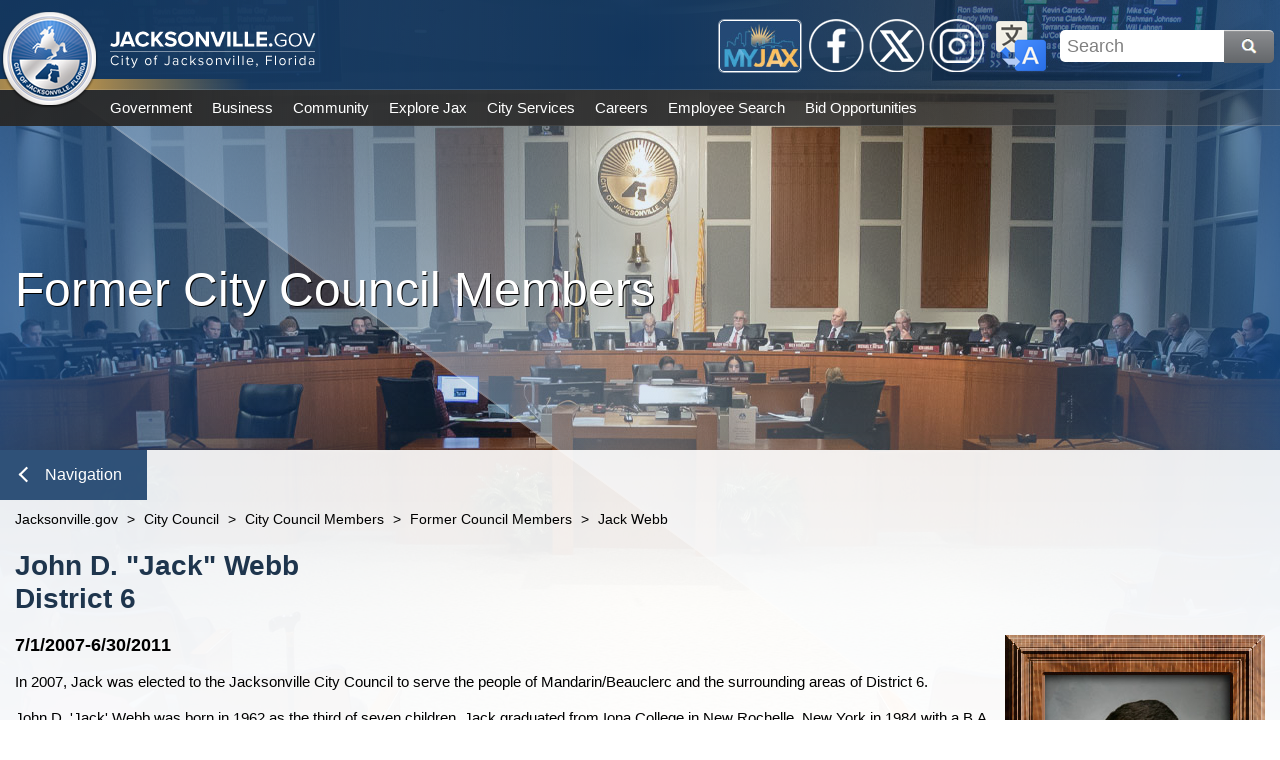

--- FILE ---
content_type: text/html; charset=utf-8
request_url: https://www.jacksonville.gov/city-council/city-council-members/former-council-members/d06jackwebb
body_size: 33696
content:

<!DOCTYPE html>
<html lang="en">
<head id="ctl00_Head1" aria-hidden="true"><meta http-equiv="X-UA-Compatible" content="IE=edge" /><title>
	Jacksonville.gov - D06JackWebb
</title>
    <!-- F5 Monitor -- F5 Monitor Do Not Delete -->
	<meta http-equiv="content-type" content="text/html; charset=UTF-8" /> 
<meta http-equiv="pragma" content="no-cache" /> 
<meta http-equiv="content-style-type" content="text/css" /> 
<meta http-equiv="content-script-type" content="text/javascript" /> 
<link href="/CMSPages/GetResource.ashx?stylesheetname=coj-citycouncil" type="text/css" rel="stylesheet"/>
<!--Google Search Meta Tag-->
<meta name="google-site-verification" content="767e0vMTiVfmneN_X2auIL_YjCfLYIh6pT8nsBcz6hA" />
<meta property="og:image" content="https://jacksonville.gov/getmedia/2e7d31f3-cf56-4006-984f-1ea16869be7b/Jacksonville_dot_gov.jpg">
<meta property="og:description" content="The official website of the City of Jacksonville, Florida">
<!--This Google Analytics script is in the head tag inside Kentico-->
<!--To access this it is in the Master Page tab, inside the editable region at the top in the "head" tag-->
<!-- Global site tag (gtag.js) - Google Analytics -->
<script async src="https://www.googletagmanager.com/gtag/js?id=UA-56651975-3"></script>
<script>
  window.dataLayer = window.dataLayer || [];
  function gtag(){dataLayer.push(arguments);}
  gtag('js', new Date());
  gtag('config', 'UA-56651975-3');
</script>
<!--Track on https://analytics.google.com/analytics/web/-->
<!--End Google Analytics Script--> 
<link href="/favicon.svg" type="image/svg+xml" rel="shortcut icon"/>
<link href="/favicon.svg" type="image/svg+xml" rel="icon"/>
<meta name="google-site-verification" content="MAx24eLD8WdYj1htpmDj0GOq2UTfoEoc23eaKwiEWXs" /><meta http-equiv="Content-Type" content="text/html; charset=UTF-8" /><meta name="viewport" content="width=device-width, initial-scale=1" />
    <!------------------------------------------>
    <!--Jacksonville.gov 1.0 Styles Begin Here-->
    <!------------------------------------------>
    <!--Jax01 Global Stylesheets-->
    <!--Global Layout Styles-->
    <link rel="stylesheet" type="text/css" href="/CMSPages/GetResource.ashx?stylesheetfile=/app_themes/jax01/css/global/jax01_globalLayout.css?v4.12.5" />
    <!--Global ADA Navigation Styles-->
    <link rel="stylesheet" type="text/css" href="/CMSPages/GetResource.ashx?stylesheetfile=/app_themes/jax01/css/global/jax01_globalADA.css?v4.12.5" />
    <!--Global Navigation Header Styles-->
    <link rel="stylesheet" type="text/css" href="/CMSPages/GetResource.ashx?stylesheetfile=/app_themes/jax01/css/global/jax01_globalNavHeader.css?v4.12.5" />
    <!--Global Navigation Header Link Styles-->
    <link rel="stylesheet" type="text/css" href="/CMSPages/GetResource.ashx?stylesheetfile=/app_themes/jax01/css/global/jax01_globalNavLinks.css?v4.12.6" />
    <!--Global Logo Styles-->
    <link rel="stylesheet" type="text/css" href="/CMSPages/GetResource.ashx?stylesheetfile=/app_themes/jax01/css/global/jax01_globalLogo.css?v4.12.5" />
    <!--Global Social Media-->
    <link rel="stylesheet" type="text/css" href="/CMSPages/GetResource.ashx?stylesheetfile=/app_themes/jax01/css/global/jax01_globalSocialMedia.css?v4.12.5" />
    <!--Subnav Styles-->
    <link rel="stylesheet" type="text/css" href="/CMSPages/GetResource.ashx?stylesheetfile=/app_themes/jax01/css/subnav/jax01_subnav.css?4.12.5" />
    <!--Social Media Subnav Link Styles-->
    <link rel="stylesheet" type="text/css" href="/CMSPages/GetResource.ashx?stylesheetfile=/App_Themes/jax01/css/socialMedia/jax01_socialMedia.css?4.12.5" />
    <!--Global Content Styles-->
    <link rel="stylesheet" type="text/css" href="/CMSPages/GetResource.ashx?stylesheetfile=/app_themes/jax01/css/global/jax01_globalContent.css?v4.12.6" />
    <!--Global Translate Menu Styles-->
    <link rel="stylesheet" type="text/css" href="/CMSPages/GetResource.ashx?stylesheetfile=/app_themes/jax01/css/global/jax01_globalTranslate.css?v4.12.5" />
    <!--Global Search Styles-->
    <link rel="stylesheet" type="text/css" href="/CMSPages/GetResource.ashx?stylesheetfile=/app_themes/jax01/css/global/jax01_globalSearch.css?v4.12.5.1" />
    <!--Global Footer Styles-->
    <link rel="stylesheet" type="text/css" href="/CMSPages/GetResource.ashx?stylesheetfile=/app_themes/jax01/css/global/jax01_globalFooter.css?v4.12.7" />
    <!--Local Page Template Styles-->
	 
    <!--Page Title-->
    <title>Jacksonville.gov</title>
    <!--Entity Header Standard Dimensions-->
    <link rel="stylesheet" type="text/css" href="/app_themes/jax01/css/header/jax01_header.css?4.12.1">
    <!--Entity Header Background Photo Styles-->
    <link rel="stylesheet" type="text/css" href="/App_Themes/jax01/css/background/jax01_background.css?4.12.1">
    <!--Automatically Assigned Background Photo List (IE: Not a repeater-based background image or video)-->
    <link rel="stylesheet" type="text/css" href="/App_Themes/jax01/css/background/jax01_backgroundPhotos.css?4.12.1">

    <!---------------------------------------->
    <!--Jacksonville.gov 1.0 Styles End Here-->
    <!---------------------------------------->
<meta property="og:title" content="D06JackWebb" /><meta property="og:description" content="Get the latest information from the City of Jacksonville, Florida Web site" /><meta property="og:image" content="http://www.coj.net/App_Themes/coj2/images/new_welcome/Welcome_Seal.png" />
                              <script>!function(e){var n="https://s.go-mpulse.net/boomerang/";if("False"=="True")e.BOOMR_config=e.BOOMR_config||{},e.BOOMR_config.PageParams=e.BOOMR_config.PageParams||{},e.BOOMR_config.PageParams.pci=!0,n="https://s2.go-mpulse.net/boomerang/";if(window.BOOMR_API_key="4SQLV-JEFMU-XPUKT-QMJDG-Y8L2Y",function(){function e(){if(!o){var e=document.createElement("script");e.id="boomr-scr-as",e.src=window.BOOMR.url,e.async=!0,i.parentNode.appendChild(e),o=!0}}function t(e){o=!0;var n,t,a,r,d=document,O=window;if(window.BOOMR.snippetMethod=e?"if":"i",t=function(e,n){var t=d.createElement("script");t.id=n||"boomr-if-as",t.src=window.BOOMR.url,BOOMR_lstart=(new Date).getTime(),e=e||d.body,e.appendChild(t)},!window.addEventListener&&window.attachEvent&&navigator.userAgent.match(/MSIE [67]\./))return window.BOOMR.snippetMethod="s",void t(i.parentNode,"boomr-async");a=document.createElement("IFRAME"),a.src="about:blank",a.title="",a.role="presentation",a.loading="eager",r=(a.frameElement||a).style,r.width=0,r.height=0,r.border=0,r.display="none",i.parentNode.appendChild(a);try{O=a.contentWindow,d=O.document.open()}catch(_){n=document.domain,a.src="javascript:var d=document.open();d.domain='"+n+"';void(0);",O=a.contentWindow,d=O.document.open()}if(n)d._boomrl=function(){this.domain=n,t()},d.write("<bo"+"dy onload='document._boomrl();'>");else if(O._boomrl=function(){t()},O.addEventListener)O.addEventListener("load",O._boomrl,!1);else if(O.attachEvent)O.attachEvent("onload",O._boomrl);d.close()}function a(e){window.BOOMR_onload=e&&e.timeStamp||(new Date).getTime()}if(!window.BOOMR||!window.BOOMR.version&&!window.BOOMR.snippetExecuted){window.BOOMR=window.BOOMR||{},window.BOOMR.snippetStart=(new Date).getTime(),window.BOOMR.snippetExecuted=!0,window.BOOMR.snippetVersion=12,window.BOOMR.url=n+"4SQLV-JEFMU-XPUKT-QMJDG-Y8L2Y";var i=document.currentScript||document.getElementsByTagName("script")[0],o=!1,r=document.createElement("link");if(r.relList&&"function"==typeof r.relList.supports&&r.relList.supports("preload")&&"as"in r)window.BOOMR.snippetMethod="p",r.href=window.BOOMR.url,r.rel="preload",r.as="script",r.addEventListener("load",e),r.addEventListener("error",function(){t(!0)}),setTimeout(function(){if(!o)t(!0)},3e3),BOOMR_lstart=(new Date).getTime(),i.parentNode.appendChild(r);else t(!1);if(window.addEventListener)window.addEventListener("load",a,!1);else if(window.attachEvent)window.attachEvent("onload",a)}}(),"".length>0)if(e&&"performance"in e&&e.performance&&"function"==typeof e.performance.setResourceTimingBufferSize)e.performance.setResourceTimingBufferSize();!function(){if(BOOMR=e.BOOMR||{},BOOMR.plugins=BOOMR.plugins||{},!BOOMR.plugins.AK){var n=""=="true"?1:0,t="",a="aoezviaxzvm3s2lqgqyq-f-e17514889-clientnsv4-s.akamaihd.net",i="false"=="true"?2:1,o={"ak.v":"39","ak.cp":"1505720","ak.ai":parseInt("1024279",10),"ak.ol":"0","ak.cr":10,"ak.ipv":4,"ak.proto":"h2","ak.rid":"10c5ede6","ak.r":38938,"ak.a2":n,"ak.m":"dscb","ak.n":"essl","ak.bpcip":"3.137.154.0","ak.cport":40234,"ak.gh":"23.55.170.160","ak.quicv":"","ak.tlsv":"tls1.3","ak.0rtt":"","ak.0rtt.ed":"","ak.csrc":"-","ak.acc":"","ak.t":"1768961073","ak.ak":"hOBiQwZUYzCg5VSAfCLimQ==V0jUnENhPKvc0ZigObVhTR8VNksxHIRjfG5XFLnmPGI1pFgfIDlVx+4hwxivJ4NhAgzBpOiBSo55fSOh+ygQdjgcAN2HmeimxtWv5d4UGha1dP0kmwn99+ERMZqWWsLoOCfWz4j0NoxxQQzSe10AwE0ZmhcE6N3uaBeMvxCvDowl62usKEjoJXj9O/kpPaKQVoz/Rqoxy3poK2ItQAP6IP4UCGBnSCAbNrj2EIslN2mUNHyP5zmsn7mHaDBC4UxeFWsq1dc5sZlo14yys2QJWGHk4Lg0n/2DJ7u0ILrqiLlBG9oLcxHUAUVuTmXc9nYcai4tMKtXNWtdWLFPawy2nAQoxuKZQ4ZTiI2xhw3yFx2P3mGZDFmm8cCvTg9hzkWi4GGdmHGE0BeqPpSdCKdhTMri6WpHz1BSFqwubGIK4SU=","ak.pv":"18","ak.dpoabenc":"","ak.tf":i};if(""!==t)o["ak.ruds"]=t;var r={i:!1,av:function(n){var t="http.initiator";if(n&&(!n[t]||"spa_hard"===n[t]))o["ak.feo"]=void 0!==e.aFeoApplied?1:0,BOOMR.addVar(o)},rv:function(){var e=["ak.bpcip","ak.cport","ak.cr","ak.csrc","ak.gh","ak.ipv","ak.m","ak.n","ak.ol","ak.proto","ak.quicv","ak.tlsv","ak.0rtt","ak.0rtt.ed","ak.r","ak.acc","ak.t","ak.tf"];BOOMR.removeVar(e)}};BOOMR.plugins.AK={akVars:o,akDNSPreFetchDomain:a,init:function(){if(!r.i){var e=BOOMR.subscribe;e("before_beacon",r.av,null,null),e("onbeacon",r.rv,null,null),r.i=!0}return this},is_complete:function(){return!0}}}}()}(window);</script></head>
<form method="post" action="/city-council/city-council-members/former-council-members/d06jackwebb" id="aspnetForm">
<input type="hidden" name="__CMSCsrfToken" id="__CMSCsrfToken" value="IXfCKxeDrPiVyMjxlhzEGn3cm0tN8pSBrCRwACEiy65pNUV3jF1pTYtwjusUDB9UTEHjqADAeMB2CaYbIlQK2mCnxfS28yfrCGBT7GJURlk=" />
<input type="hidden" name="__VIEWSTATE" id="__VIEWSTATE" value="JqkbQhiBZndENNpG3S1cacKPBWBUpChI0F+exSoU/HgMAKsEkPRHFFsY2yJrgUdrAilkcpwtamchyOEWaXCgxAFqDqMIRLWpa0KuR5zxh9wSoRdgYTmeYS0L2Ddql1tQLFqR4c5feVZUR7vvvjo4BR7JHamQZYV1DMgtP6xdVW945W4hrS/P/I8avUQqP/AjivP5jVAWo+pk/Nd/4FiK9mUzAdIvVA4VDAGqDKMcrypwP1/7mcpwNh3xjNg+AdrJl01Ny8+C/+/IpV7pYrNfk40y+dHM2oecES0SCXCggae1QmN6YFVxTQnyHZMYSfe8nPcfHbunhaiC5qMS8Ffc+dMhgRGQzg0X3rxvhR9JOnEQGcBlDKVP0B4hqIxhHi/2fky2vgNZ2mhKyqiwhurTm/SkIiVWeudFqUyE6GgMkHR3yurSQDr4ptnGPd7XsG7MbIA470Z3d05HXokgCK1mU9r/8GkF7yH8eepC5RFDgObiQ9V7x3Sd+/eURZnAuANFSlntoPBFWBCDEm/Bd8fs9xqhVzM9lkX1fMUUbLpTMuCNa2Y3Y8LOLQ9LftdkxaucLHwYBbDu7R0XKAlHEYdQNG01ndvGjT+e3dbMI3fDZIOtUqErqUVJnEkWjQDmvP51qJYWJXVjmMFwazjQB99VDCaRh0CAQ39QOS2i6RNJajl3fL/x6Je4JU2imjzqn38wvwR5qCc/m65bMQFKL1w+0VIaBC+qPRKHTTe5RPknUoeb3YtqUHxJJXVZbiYSN6YiQEsl2PQpHOCJQMIV5BWzhsxHwFL1guqPzDkNbZj217le0MO+mbALz00jGv9+gha2FmT9vG/fkRL0bEfRcix9C5rO5aBSkAaaP7CS6Lo7FbWTzDG7Z4SQcmuOOxZA2u3TExiAZsUZSge30NtBpPlXJ61k0CMkq0SJtRFl7m9bJaz+j1XKmmLle7XCpjYHyKIyzFwvzPx0Op0uQKjxTRzVlu4wXS6C7A5B2zl8lkbHgY/mw3FmhpOLhgMOivVYdiPDSeJ8+rsx8i3v/utPRNW2qx+dAqcu7fPIiOYZkiqK/lj+W7yMURO1x1D9ag//peH4gXHtF5Z9YTURigdghGK9JtzBceuA+3aHKOb4TaGdGyzHvaxGXPrGoGs2RMgxcgf2s75NN7i5YUWyrQ63nW87h5N3Q1Q2HwQzeUf47v0/LHLwbcSVcv7y5TiC2kOmhfxtMDCD4wYHKjHB8ilPI4p/ngOdfEj7umJ2O3A7smpKD3xNndi9+5B60ld20XbCRxeV6DMBYpV0ZkDMXQBTRfYM3k/VGFPsVfQL0/j8kq9J0pnFDpscrXS/kZmXZ9RtWQmumV82000S3pBaev9XS6HvxECOjGYlsQV+dH+QSm5JlSqwHloeVW7UwJ5JgVu74wvBzxTnffQ7SwrKkr0gMnsJ5cg7O3TFxqnA7+AUd4ZOf5pRhndl1ubUoHEFo+y5cCj5V8jHgfiaaGj0+L5GMjZVtUrgpVWNoE5ZiE9swfExtTyEv5Vmapk2/howqjMCyYf1EGcAqHdaWZEZvvB5d19gb+himt6MbL+IZ4iD9DQxa2/0678Q29RTjvKYkJ7UtnmcI80W8ELGXrqdEtkA9OfvkxYP2VdMmXdsRcsPcTCSeBqQySTnCSW/sMgZN8Hk/S+8FlJwBoMGW2ScqpXnPoNVn831NWxahH22rs7DhLYagMfbU6BxIuzpnel6GbDdFvxWfa/13vMvvMwcPSeCwNLlDhym7fg9rtW69v1QHkIwRSJrh3bELLdLodho1EiWfJp/hymGu69iLQxSDaqXN9eo/fdbqvBcO73gvcnXwINqZdvRaaRQ2gIjj8o3rIeS/ARpIJCU6opJrhzuowbOhJl+gskYvJc0GiA2DFr1f3OQBNAgKYVDvFeBROSk525XcHgRRW1aiJB9/M2KwlbO+gDhNO15/KhONg+Wp3f3Kw4EtKKwmJwIlxlpHCAdgdQU28lT0uZRDxCDoo3nuurWzwiJhj7dSSI0ccXGKYLF532KTf5sAnhb/msrL4wbNjq78InH/aeSzG5dQz1pmTLg02SYWQC35t5yP9nVUD493Z9EBC7BU5/18dxhgi2xjdbfNFXCQ4+95FmOtB3363lFnVK75/fW8djnFfHARfNRwqewcCpFyi9gbo9rCGzu2QT+5aE21daI9HT4T3JnKBTBU/737ohRLq3jPlbPmNkUWn/l//h71gA0R76QcG3Vmu/8+LpCxzMfFPZ0IyttHk1G8nN7h2zbVLF1nKBojqze5/Fk3+5zh0GJcMq3gf3UVrmQwXslqNt2rT0p9Oqhmb21duzUNP/QtGbxGJyQzjraWKsFVlsR1uwMrMsuXTciSMHP0tiLgxS3PbQB6dRD+gb3PvnQWZ+Univ0rK4H7x/Z4N93O9sQEN+YQh7bGrsaORkflLkmGQRGsuuTwUq0rWgyxmUfFEAi2KSNhgU/qOFENrHSJ4blZ6PCmCFlBOMOo/PSJb+uA3kUx2aHrwntz8p17sgFNOXshwKFGvvkZeyCVomDa3Z/2wuupZVujLc9PboJCRjo3VMIFP5MEXwI7zOYBf/cS9n9lFWHyFEjcTddZWgKL8XXFTknZUfq/mAXh+xoJgjx9iH4b04ydbZbiz/4q0Sw1/Q7Fp7XvgFpJ0BMUWD8x01vobkyEEQauLw22iHaRhC4UVzFj8rSdK08vEAEk7Ga27+OOxHfbWVOw5dA6Qc1tae+xF40v7zSdhu1j02gqTLpDY9/[base64]/2KI3uA0fW4uU4H8FmXmORW8XbwirhCASb4qN78OznBjPIjcwUJl6T7U4eBnJrg8MJJ/FFh8alvGPdiVFAQf1nE+DzhyBN7NRBMXWf3nOqAAvFxOGtvDFTn2ekULLBFSGZCgrIDZrtuIirKLciBYzlBLBMPKDHKLFdx81x6O/6U5DGVIsuJ9xtXzRjBUUyX4wnP3C98H9TNfBbo69/fqxJUbA8hTqFuSbLQaO5fb1kzUAEa8HQWyC9nxZX4xwvDz7W2HabQVk1KWhdLbyEZjMMd6hTGXK11ABWW7qTJTmNgWAEKLmagfNxXAxLxu74fF1jAPY/GowmO55q1mnMgBvEPCjJo3ZHjjsGqOqEFSnLIU4YFqS65xWXDxj75d8mR0dkGD2tQd1ecPpldEcWMdP7naOlIeAuPx1rIzxSMfa1BtaDNxFPPy0NhZrGSDlavym05kRglhA5JeY0b/6nTxZGnqhlsfiguPkJGUUXqtUUUYn9wCJWLMDCmHRZNKKU+U70UifEFBI5qLiGI3iELElQ/GJf68s+wbsqbNNLAKYBTdA45A0Zj4u1sWcQY6EfzN1oZwKbuer2x808nDQKYHnNLgD8lj32q3p3YWQQLTAHUsoxZ3jrseD7chDaEtL2n+8N8Q84hkMDLAxB1wTXLN7dKTGZ4YNQ5We4ZAKb4vQQrrfpFaHDpJxbpZ1H595u0VsHDMO74+WJ9Zud5CteASce/zZ0LdTjsvoy98NUqqu7F4ShM+vyN0zZg3Zh+CkJLcR9gLOQU3l3FSIPHwffZmwPPudTwXu1Zm5rQqMN28u3WTm/C7tZo+9rNNvtTopAqbpLW9rB5yaHCNF4W7JcRMaxWwKN2Q0tbKXrc+tqYIMNIh6TI3jZ+mcTwPzngOCKkB72DA6V7NPp22RguitFomdN42pZOTzZNXn60Lfxi/elxeVP7i4RiZLc8JMCTiC9Lcaujnzu9a78zlRxc/HyzaIVYK3d5BA3I2vG/IBC3deNldQdNc4COkbyHk+DZzxSTWRQ7piWGZaLRgEoXwmdQu1Lhp/Kdl3es1oovrL2TjEMTl09kx7FivQlk3qozffsyjiT5nKodUwwJJMQIFSV8kFh8ZVXzxmwiNMJL1/3gJcqjzpqvvXzdUl/WOlDwyPQUJ9kEirnmWgaVvhUuU6hzF1lBNfK6Mfw+fL7yoHcpYWb4so5BLpgrBcPwszMzB3f/lhl8N7ot621p5V/k7D9oMQu+QTdOpapsTWJ6Fzj68ZHcdbUPjuyitVmTPWD5ZQ8i9VxS7dX8ioRNTY8xf88ysldOTD63kDdibtUzZi8y3vOcACsKYRpEOcQDY4wCH9QmfuJe6gOZoAf7PyFEaGAW6GitsLaD1b7JZPMEHyTNrjX4BQkPNpF+fEfm8WeywB/yOiclmtGhyHZ/BgAdVgs3yi5c2gUsm5Trl9dmFOy7PBHXon96gsIbZdITYaLPrIV9IAGYv6//eK8Opt2MuUCGVDjqaLa6J5FWYd/iqJHMsS6Khq10PhQdTNY8ibyL7RkJAnFNJLesHJoDz1tCWDoD2mNrFD4lXBve//8n/zhCFNRBlfX3QeodYRDLSQjhHWVX32MH3f3KKXH8DSzFLdAxVcAhGY+eEqB//zP+s0W8posambOGRAbdLPIdKSfzJODQy7WCjCkJ6uvTS+axtep9JyTrW+8qiu207DSAPNR++A89/GsuWBfJ+RDT7mPDDPpKQYkLLG4SyBnXAELQAL6TVYoImDuhvmBmq1rkOxHakPU0UWoESB6S3Wm9GM3At4LADIanWkqBj0up7o1uWta1BPvEUw/Wl9sfunuXs5AaK7oM6vkkb2xolSh/0Xmgp0kgOVCDy9u3P2rWJsgEWMcJcQVKBgcFoFPFCDcgwZOHU5n/knfgRDc1cD8Jvi+fwnLJ2YGxYRsF/[base64]/lXMMejxm7IkEWoZUtVEanC3xgpeHqXrBSBfOT7+2rw/BvuWEHPugsoqR1ssfu6VxT/9AbDh+vlQb78Wb6dhf+QUJxQCglCZLHuPYd5jZqpFiz2c/tblIH21k0ur5Rb+gI2jygFa/6OB4ZpBUCWGmD/EFHfZcxxvVPv0t6V5g7FK92cJrvVkdFzNkbMBZzCPzqkgSoRJix7DFueOlhtRQ2gDNgcbtJwe2KnARfN26aut0p+IoZyxHcyqCbr8usFi40ZHCeu1Qe6uhLTaYOhNPeLg/hld36rGVWE4/F/[base64]/NBlon/GY+4BEkwYE04mCHlPETmmsV76Shm2dv0CVq8Stza0TqHSXeAqGf31FWvs3qq6ggpbtedSs3fDxFet8be8Go4idiGgJiRhy1GnynG1dnDma/AJtegtQbnK8KHeuy33sbHVV+0Wuq/a1LErvcGPzDZjfYCHbgcoapp2paAkruwlw8KDKe7yU35Jgwk/uwv6iSUaj/3BjiB/VXLkBsNvYxONk7DhI3ZtGUr2Drz94GS66EwEVu3HoJ9M8gNnJGeFgt13MlHIokXXsnXxr4vczyDY9Mrt/MlgdwauYsVtlPK8kx7AHgCUyDzS97nSpmshqyNTpa8Eh+abh1nB6y6yDhvtGlEKrjYT36fMmOclXJg3/G4CjLlets00NcZLFsUDzpWEfTLugie2rronAA60mmJEzmGf2G6srrdb+0Xgrgfe7TUfYrC0wKX5kE3WcTGOi7+D6obUh9joO1UGiGsgNyaLU2DdDlsaqTyR1bkYEnKKV7aJlovfNNG5r4P/JhqbqidzuT1VQYn++uTDVp56ovo/OU+67CbqeOaNp5/Fhlg9ZL5bCV4GRz1V77m0xZJoYaDkWsgcgNrvVSDE3XBp0SdRHI48zzLZm2YaAyecg0o82cOiQwqL2XQPZyOYUWf5jHCLnnecM1ByfyRgU/[base64]/2no29u9gvt0SN4ywkZTv4jl1dmgJH4HDezYf37uX2ah+Bt7RshA6541pxT0h2xB1NYRzSeHQNRvktj3ltofYzx3sf3cEvqxZ1QSWrUKaHiq5epPj7/ckwhJcfCRT11cyh5gGv1AtejQAXAzDxcXEkkXIR6tpG9/C3uazeodLULI8hltDA/4JR7jiPtjrCag699cZzZ3yFzxKj8m0WgFuUrctgm4SqwDYrC43mViU62TvL1PoSjyWpLpQZyOG/VGeWOYRJfO2i0uY3s5WjRzdqMKUFjTQ6InunVbjZtY/oPtdzP907OVQmxEwM5De8SLaMkV4hzwwDcepMAK3wL1zwrThJRHX2gCu3OnAQWFtThIx3QU4jsGJtCMhz90Hr1p1vy/t2i1bpjYLzSxUXgr+ej0NRCypW8C9JikyuMGoe5HUCDKVucINYn/0IweD1BaUVfPzRlVu8YZnfUro9dTARNm1CNsvnJskd7mIiaT3LStaJ8QrtBA2eno8e40RTWPh38DX7xEqOPJG1X6xYlAtjm68SwAJhdkoeGGoXJOXwHIWTWKOwrs/Y7zW25bZoS43l2rObvYHD1dn/cnRp9K2tp9gqhnfEn9Meo7p0UHt5WeYsfe3u654oygyekSKMTkcHbJxvbEELAFvIw0RkM5Dv3Qtxrt0t6Qox8d8XOPx/xwgjSi/BKYXkNNAviR3VQ0rJGOf4CPN6Nw69KBenQueJ3u/MtlptMRSOhBP9WlCF49IQOSaFkAnSEKZIyPuCNqYGk1npI6nU/rSdCYELqKXuAbut3/AU5CayPs4lQn3mpN16BNeM/0ml0AMGkstmBEAKHRMi8gDohixSz2kFGAYipz8LhkHdaZk+tpNjFtBZDlywdLsJvrow0B63z9pv3Dj4yhlozGdFsH1jfPqQktrWI+bKBo22dwQlihqomzVIcnssiZS5VN2b9J2/g9WB1A4/oEzBcXQwBIdV99IMHwdModBPtkH58U/EcE3O8XvATkhVLtCSwrcsqPAmHOU0/LC50VVEPu4U6IY/Rm6HMa6+7HsQmGyceMevvGCw/GFT9WCIoPKp94s7LrSpiB3SXJk2jqfTk/j6Sl6AS0UPjfWNxV2We7xH7coPEw6RmdezbhfeJMzeIq5yf2qdwx6OlNsNYGIdCkR1hoDTBU1URgXoFLz0tbjWpKvTBzZFGM9dK6VutwA6a678tS1DM6UC9KPG02QtspH1rOWMmOC3rH25i/SQxmS6rvMGjlHZF7cdm1f+vrQY4EfsRa3p2opVW8lWiKylB2VgG4hiuKNmgsWM1NztRVTrCj73e0kMxFpctpEggb+cTD5ddLTNi+VuypTYEzDPO1WaZPKfE+jPo7FWlNKzIght7Y3bJ0jQkKOjmDb4q5oFdA1OPcSyO8pAnHZQhkoXeD1+5zdeeL8KBR9Tfz32/EXe5wnyMpdVOOTbtRlybzPE+kE/[base64]/zvZvB85oRGDz8mbMprDWz6Ota7tbdiGhlGUF0h654kFxlkwiBRg0X06DuD+fou6DM6dge4+OHxQFxjUEDTOfYyDn61ssGO+ZF6OjaIoxVD5ZXYZjH3relAaQqoF7fHt2ML75K/zn9oTwJZeLRcT/[base64]/OVEzsYZWuH0D805FeoS3CxX9IFqQP6VpQoVrnLm5az8HmgmqEAH1QgRs+oQ/U7Z3K7v7hbfZR6M96a6zRAGczk3CRn0YfP2O3sBO4VVGf7+D7atfBkMhPTIGL53oBOBTYrI3h6bZJCILpaKkNgAkcLF3XXvOjJrZS5uP1WOVeGlhsd/IrQe2WMvx8aBcxZ65jOKTJ06etMQ8NTHysWyqBLwEYWjagJpQSG/jkkR4ewJW3AHHSODZ+IVDFeXsXedlwN0L48znJRTGjky6CPQYtflPHadrd4BhaJfHvFek6CVOL//03U3aA3kaMU/UD0/4cxpTe8a702O6OpHQGnDQyKjw1aCYF5TkQCWn5pgvAa9iCH0EVLcH4mzz6E43eBrn0Sn9RGZaHj2BGdvGWNIy/dNbD1wclPgYrViQPbwBP1gOJ7PzPFraqYudGHX2HG7veNSFs61so4KnVZYOK1BCTSCDfp+gCzuTXSRtqRNshfLLwEn+9gvjIpHPWPyR+yaYnZ/9dDa4LQeAtZdOG/G+dwT0riowc4595WKqqQLQPIVPZVNUgtbcY5d4pKHoXxW4dzrPG40+9sPZyL1IQa91xMTZ9O7CRrLFceNjeXVjDQlIhBJsL6/O+8hXP75bJh3crAMUKSePEyt3+5YzxFfyURs1YslR9Jr6hwCqQkfoU5IHZ+Vx3omw0cofObheOf+FkJJnEa+o1TyvJxc7mD/WEwJxsQF/GGwUyPCzaHLpjb3uVRMzDPpSnPQ8uYTErYiXYWr9a5OloK6S/hdtFeC2KGHQd0wTHn+EkggSh8SQ5c/UM4uYeBZa4aVZ4K0tRN75V4ibr+mLTQ9GbUedyuMBuTegpv2kyh+mkXn0bJ12Ei6h2IDaCwS2+4qyxyrK6rJXjDuXGjWdA/8hz7fW2RaMTp079iAYmJch8iBOJHedCfpS9HidksFz8eeADCu+GVpWfn4KW5Xxbifrlx901zrPooLFZpkK/g/JZR+Z5hK0Ks/XN2vE2dnnFqrBTtY+NQG33qNegr1C6cLGwJDBCa2iw523eoeCnyjVYKs6WSZgnLNjUuV0znNoPBaZzLJC62efC/Smjq72ZNI92R4GpkApywZNMRt67m8XkQY6pPb3YZXN0mRgeSE0CXMBjKdZj6OkQiks0Mj0HO6h2Ooclv3SjjAH+6aXz96zabS/d9FOqZICnPRyVbCxch7BwQelzQvVwAKd/u3h91u+xGrQcaA7c1HWENeFeeeq9w0p2NshodrUsLVz427NG9nFKUvPvVMHxSpe0NQCMr/ftHLMx+khrsfyc0ZOmMC7OVaZkrGfzU3zIJcTa6KBvtts5nVxq84uVZvILyFmw0A3hWXKkmQ+gVt33ar5FbWu59BdP2I3D5nl/NAyPTFGdHJRDBYa4It5Zh0cevT2uzRVm2vl5OL/4bjlHboUgHt2svB7EcXqircXAkYNs4hc8m2TgR4r5hh5LyueAxomY2Dg/6rLRRerhroariJ+cAAzTo12uhuYgsNE2Muf90oyde3JtaK4zayieN1gqXQUolEY//9NMDInmLDtq8oRSSuSkaoH04gfIU8l3bKJErK3MfIui5NPcBmRkkayGpqO6hSzSNYAiJgdmuk97O8n2Uycv1lXlq1L/K+AHsMa7HGMXIRNnLNXvAaRq0GhV24IqNinc8X9Wka4+qQ8o+VyCA/9hQRj76ZQvGp5jK6j+nEv4VmL8AFjD8PQac9eAS6VQgucrroTBmaPmoJEdnIo3xPTWkBc0qlI+dff7d8LAcYEuse6SDPQJblo/gCAU6svqExquf87b3qvyB8yejsP1LTYAB0+6NpGZJ8Kvpp7TKXQ/dEENjiKVc3N4TW2tE6rPDgj+XEd3nNRvdoTK9X8o4Fm4SL4osr10obRyZcCLaloCJup7Z3MXFAYV63GQm9muErL+HFGOQF22f26pMc9RCr8WfYVMUy1bN6TyUEfYjxqyFfbdoLw5KvmDVNGfov0lPFJ9gK4mj9ApniHnIry04ynGFxiY6s+SLQI1dc1S/[base64]/4tjH91SCk8uOU8XxW/KB4L5yCfrp4D9amUa83CJAg9bb8NJhDQ/k5ts8uoyLutWerHtTRfapTDtPZPPD/Bd2q9AIcDWf8DIzd0oBTukBBDNWcmBctqlFOUXVcQm19vZVBgYQmYLj8tU3xf1v03LK0AwPqmoC3BDHAXrtM9hBjiSJeJvJnJmcx8G+7NlTHTcZ51QvCqDXA2OfdPsO5mySwjTAhdQ6NFImtqJsv0hOiI0CPuVhdhxC3gaW/l5eEvpZ8xWu0fOgi7uwHGJLNqDFxgg0imweoDQIkLcBkWkJLxWp+5KvGAYfsG45WsbMZ2mLTYcMFltG/6L43ulSRXfFdkrXye+Qk9xqlvSM56kZO6HgEh2qoaxa8WMEtbhvkqMrjUBIBe5/nNZdubLgkn3DiFie/z6+hDtyl2Pgn9tMoSuEuhfV4sMFyjKYZROADPCkGwZkmnrJIHjXmDq+XkznfLvIaKGG/OjnXZWkmnZAU7LpFm6THWCTzv4UbrssepcLNB+hl57ptRiWz63icJY9P2yifGNg80PUzesLCLdXowa/XkkiOP/znHJ2dVRI10lUtLUgkLN2vrqFZgwsyG8kTAimRL30CbsOMGBQPCq3dYnsDycMl6+PKYVRe5Y6BT7wpaDNfzc7sHns+ZPsjkQ0fSKbuljcUh8UeZf+R9uEDXrrYSzAZbkW0eL3ybinDbpPDjNLepDCPrtvRNY+2vmeuV3acB+csdP5acdkIKK/uAtGr4FMd1EaFxVPwViCEcoyp98gOU6L/cipZeEBco9rYdypv0QN4obdJwFQrm4Up18LulJw38XRZAHACb+57zH0D/9S7Yxzq3YED0yXWSNPVTOLMiR67StA4ZtyLLRfQaWqWb/cIosfITpomnFm/OLB6BDWYEJ7f3wpipHBMWY5InYJUvaTBX2dQfHixSGhpJ+apd9Geypg7W9sATbXZvdiikrV39IBQ+BAJoDFP1E6IuFDo5AR2kTUhWTW+6fGYdc7fwWTDMv3iyWznKN+bX3ZLexf9Bkn5H5VpS//h0qlIGDsQus1goI7ZLsxmGniHRUq9dPoOcnY6oQ4mklAqq/WVz8M8u9+5jDreIVTXQtmIq6lYxSMzUPI/[base64]/0/9TWC5AWG9kKK8FZd1r27D51bnCvTMyy1+u8maDOpM6j2wNn0hzN+Oo3XzD5aHEbotOl7XtC79u4Qb3CMMtSo6oNQDtNolPHiEB6Go/wwnvmTFrgycoCotSkgq3h8cYieFy5wiA3o9XEdkfqcT94s0/W/[base64]/wjNPM8NtuH+3Iwe6qIHdd5Fql7swVlok20lmmhhHd0bTP9L9Ldn3rs9W64k3M+r2BRUkAg9FY32wgM08zNWJKeWhCYScuwo1/DsTBtJmnD5wSTT4uQxSghsORxIZ00MTSeCAeKEtrMczFOTDBJnsK94tKYbzICku1tzlMa5G9BU7sJ6m/U/6C1OkdE9rliM+XSRQmgtarwZq0oKaXjxygdUtml0H13mcX5NIGO6dVBxJB8VSBL75ySVdMp2sayzH1MH3+M36ycaMKfseNGGDhFJKJHmXabOlG1mcyfX4zbDGlAIXZ3X6MUGk1KOl+RRszlM/xXOHRZIQaI3nckshDkVc1d30iy+yNyCFKGiUtaF6/j+OJR4cLcvlIaOB8J7nbkHNbiJiMz9PGbK7koRLT0cxWlFBaZYftaHtevnzu6JMNzhp3z3zLZehT6vqK5GjOxfSCwn9amGINGBByIaEizgFByjp8mIgz7SV8GBI4A/[base64]/ksclx32kDzhg1aGsU9xlcB/ARHTnTvDbsknBJSl00VLNJaGsSWsu/aHyd1R+SieyN9AKEtKitMQYd/Hb1rHy5sQ2mHTEKT+kePN5mwcFaMykFq0AzEcTq1MKavrmzbMHwnSU7AJhfdARQXtM6DM78ITwYKmRkQ8/tQAIWwJJRavGZ9wWwBeYE/EIf5KjwIfpBVG8b8PwoXkL+W1aziJe5F0hr4R77N+h98WylKJoutNgyrVIyBF0Qx/q839bYa7DwwhzAFvwNPIsBJBCYdfVbFnBGzbInJ215esEhiTsgajA+SIa2Nb/gabLKGbkFuQgPNBZUAqBFJeTCrdC8q8Rx+eQGfO+YEwM9yaH+rzzcG7vVmQt1Zdon0eARB8GAX7zjApN8wyLLxAQrgD8sI9zRQt/69NqW+j9fiKIaNtIQDwSFIIJfuwUwOttU3FjqfFgzdp/OOmAUnKImLKap9va/WrSFFNSj17LlUA+1ciw7k1L/ZFXU2DtmOBCuRxMNjFneh2LFsoS+ond0Q4lE90nE4lOBn/9WlVous4+zG8aI/Xvkx1TQJyobyQI1Lx3ToXlJj/TAFmSO2rwCjXKrHpK6pVcQp3vOh/z3oP1eMrWVRaUnmQMTClEvv+BSjEl592TlMQQHl0SXwEreNA4iKTINGFOaCnJQXFIXbCYHNb3TYimy/YpG/K14OM4I/su2QsQAUQY3HOMmWQ6lwd5r4lMG8qvsFTNjRIScYOF2tqaF6fSHSVQFHF9Q8dnUJhbBDJwivx6K5EMhe5K+/SQwrZCQqmsUl2Nz49NO1Ab0lbOyB44A/xl6rGfGZOT9DnrfIwBfJI8BDy4Duxz09Zaev86KyPVXvSyC+whiL/li8XgCPKZ54hRsxlIQpzNGfTa/ewo9mwln9jjeUhFQGxP2iVM1lDuZzkQSVm4M77kmiBHYRmRJN9vnPwhjNjz6ChlHscCfycxxjzITatDQid/aedj2wvdw3c0vps83xL6yRMFpblX8xjaATYYbsbe+9dcSwnX22fwf5O6QtAPBs58X0ISy818o181BzK6IY7JJQn/dWRjzwI243+mXD3jfMRqACaWNwlQIChrt/UYLEvGDyT/n3wQOk5+D8G464rEikRgHayDqmEOGOPbz1r2hJ77wvmMiFAl2iJLXLnu74cigJN7ywb401lEM05KukxQheR1fZh5jFjT60cUUeVFnId5+frDZ1OvHT+bm29tHLcpBGG6LoJw0mHpwVY2wJFUDwG/iNZvU2wMsJs3zMzhyjpJ4ikzewfic4KYlGKJrPB/bA0Jq2Id5yMtkYgnkwMY4w93PFKKNoHwPzDX5lmGduYE8ipif7XepGoZ3WwzJu0pKymWAwVkKQiXX7MM/D6AZvX9zuTYfuok50SDeujU5KWTbhHF1ivPA8OE3PWh3ZJArB9zPlULl3kJ0ifGnhFugFQYm0Qw5Ze/t0X53T519fqegsTqbg9xpaNlKTQo7eQuMZd+nFdjeZVVzWtyrs0AAyOZz35ytaiiqD+oBgSz+m1Uu6GJ0WbNVEBJNAsuuWZftfPT+mqTdn/ArIMaZ+l2+KQ2pbrZ9/CDXc8IOS6B13LEXC0EDr7tz0FYDij+Y1fgQjaAnl7aUMjRJrLzQJ+IqA4u4tVXeQQerfZZtcKypS7BFTVstPNCthJXjiYC8Gg7gDb8bIchiN4V9BJCBbnv9puJnLrCtYtwabnPiY8DahwRuYL5VXJZ+OFrbSnW2LMyNHvwSm+DELId7vaOtYk9NxIYTAGQHMHwQ/5ANeiBFe9jjPAZMF2j3AVYmI/EqhlcDHtYuelu/kLu1gGCSNcljizm0IhGjBdMNxBMl8tYONFTmg4alRQPe0jHLHKlF1Ya/MpOyqchk0hZ/zoorlNkoDmKTsQLAVNVMice2+je+d8jzw5rMzzbXVeUeJJcmav35oj/NV9MrKzDKxyK6CLF2g+qxWNoQTfHJU9QPvLBKxV00bDiAOW7i759AugutYo46o6oruPU53DlrC1hClLLlpWSYX/3Lo17oMlx5f6odWMflcK+xr6Dy5Vz/rjzojPVBE3QPqEhdwMNnyUKiLcZwcuct3u3e/[base64]/sAoBWNJJJSdz846OxUdCrHeVe20jsm1RVOV/c0+qVgbhqe9hFb7OtlzYcKVxQA2u8F1zwBnS6S/8UrgG1aDpWFBE6D6tp6UtO9w4fzuQlR81ejhwI6GM/XkGsrWDEDRZ8tOyOnXr3rX4LTFffrgoldWFHpidUCiulRk93CoAeVbX0chTbyUSnId+MJRe19MQKHGmJrGdSClZbNytS4ZGF/IwumR4hpzNgL7OrBrvkwbtebiVAmLDG1S1LarAkItmDuEl8Rj5Nc5Yx5tYEHczQTpBXyutzxwv7rcgtd0JIwUMRBxiFk2iZgVpjzP9yeAJFH+vg5Vecnif4K00Im6zwA+nyXhFnm2BsmzDGonDfX/igVsHHAPBDlb7AWMJ8C+b7Gtta6Oa7gm09r3yIEJFfQ27w3ZXowpRhD25muxmT2nmQAwO1JiHmnGP8hnY/aqzJut5fmgSCiJ1jd/JAoZbjiXAX223PjxHde0sPhpWK7F4YgdXKRNLqkqSC39a3pHS3JyY778+eyirt+A0yvBKn5jhtHOZFSXjd9Ibbi4OjDRAcET5yv6WTDQZzhgtNIZ1XIa9zcb2VAxjpv3m+/NTvRCVRse/89DcBIbDJQCFddS8+XT39X+rgk6/+1QqxZCk0p6OfvLhINkFvbK6A1lsN7Td4v12rpm6MCt7ScLNBPdlkHKOJR4jXhG6eKkLsEsEw0dwFVd2lqIByt18R5lz+VvNDPRUFyGTpcQhue/JPTmi+LlyOMNJmUVHn6Q1j2lJNrRkOftCsnzpbChPzZRMJ4lHyypqUgg9NMsYa3DG4r/lbJrO9mDc/xEFxg2rDCacMmtF5h5IJQ/1ApaAe/2R08v2AshFEqw2iG8kf90KFugApLU5vEyF6fdvnyDoX6cLe/Qa1R/5G2Rorao1uTH9bT1n5BaUDGVxmy+MJkVcgIUrpZ/OeNpuaprhMnGvniARpjY7ZxXc62UHmgwKw/xhPPxzeAHU7yDbiB88ke4ASw6Yy+EH/XMIQP80ZjVMg4Z3O2LLSVIo9OiiaFFxcRgxIpjO6IeAZsj3802C5hpKivcDK/nJbvswD2rkQypI8rLBwxLLAwukAf1qG2wWqIZv3F4EETijJ6aa7oTxtGZEZv5qXDaGe2rIrlbx1m9R1enBbK99rquEo3YvO3dRxkqla+6mHBQwp/T8wdm5YN0fY3MwR2IzWK45PMKwlH2IAAP9KMUydBsZVXkJMX0dpaTVSr9rS8tSSOatTG/QAZeDd4B/Q8ulVV71Kzry5jh2T1NQ0SyqpiUyyimK64mKxW129YsBfsaE2616Zv2jOPUTEGt1BWFX7DDLzkNe2h1Sxl6/nHFPkN+lteCQam/bH5wRRvkoIoM2pdmhH9dCzyuIEGK/bF89nHpya/aT+tk60xJC0yFYs/YMuMFqfcu8IlgsqNOz527hOJSZpibOMtuS61TpczFMSFpf+EXmzEhnLSHaQOUEEqD0csLDyrt1keyFjD7XNLITkODv61g1zwvohmnVJsKYN9C+W8oGypiDMN/vnzA8K2t1rYNOgI93haXbKvu1uKST94uwMFF7XqPe4G4FuBAWVishOZ+P66m4w2eJmBeZtOBR1qWxAiPsOKM3N1YhFoBe3h7Pu47U56n37s6PvA3xvW0QuDxXpJaAAnU/7rAD32RTXBLhjAsHldVItc34WUB5Ncs6BICQ8YwoZODEGc3YKWr3m2KoH1Ud5zPPdX/drnrGz93AJLhB5gg8eSxtQarNeJmxFWqL3HLC9yTGNIoLVu8MR2xB3HdbiW3Vv9gu1HJIyt8WaLlmGaQImfz3ypgxucxSTiPEjzUdKaY5KFn1GalQ2vJjxJBB1y4w3BP9ji2m2Nb8NpLyQUIoVR8tKUQbD3/q1QLnZq/5t/ALLX0AJlFZTRERGgQYCrp2tRLswF7KD4KQG+y4mflmdCfHmCpUCRKJh4DK2vc+oEHBoXkNBd4YVZrj0ozdUyLTAv5BpOohFBmxQ+MSvIhGeL6aUso4tbQ71LGeCWG551W60GsiG9L0sLLnlCMyvI/nX1MabVR3uPJD0iGJp2fhVlx8Qw4DDS4KkHKeqaaPn5eQJQ8iy/Ve+vcLsxk+a2UhG1vUSBXOlab+mvOpWoZnONyMeEr4/G5KbcUlsQiIwRwh+KU4sIyvi8v4tITdz2p5JFT2skNvNyQ15NqCEBRv7Y+6yFwnL7hsNXoII3VJ3HfYu8GKFMRvgyJu1nnvGVVvnJXR4cZev7RoZP6TZ1bJ6+zt6rOqTgwHs62JqRCiLxkpP12gs+g3SyCLgAVh26yR3EI9Jgbo/xbYMd46KXuwCj28k8tFFejo4HZZ3MySfZoNviFrbvJs8txenWfxGkKQPgUQteg9PeSR7Msv9FlxMIhHS+xhY3WSs9YcOe6NnZT0xtr9Yt1IkZ9iTDB/V36BfskZibCF/0y3t4P/yzjXkcN26ZBngwn1aY/VWcO5f4kEVH58/p0VRUiClt2tfNRdd9zwUXyMkO3hi3rWxbk1ymUhsYbg6W8Pffe70b/lbEWiKUpuf9gjObqtVmI+1g+EZWlsglpdrsIr/Q3iziLsEeAqbhBSDaHmslCxKfLFGOl5875fCiKx3vN72sq1B1dWz8pLjg0Js8E5hHuaPDqLRJA3k20C+QHmxE9254QMc9Dg+RPymfdCnwBUre7T/jhSIYzJbqyTXeynInaCP5ZkSB9bSDWRpyukT/J2X00G8lKKtMSSp/357nzoV5E3Fq3H5dBS3P1A1+CKyvHApiwdnG70qvAPZtMPBGRil/BpgpzqjHEnzB68KN7aSsYMBc1u9+Dk+ZRSmezdUcdz/LxYQxKDqcJPPsmvBbxHaUZToiY2flt4wP9JanR3o6gPP8B7sDz8cxA1maUF3DSkoLHqKc+uwZxVSpmRxOQFiS9ro5YJ/R8afgwZOv84/mj6xo82TKzX2VKAJ2o3gLonXHOeDtxczrUQ81xrV+ldwONrNs9zuehDgNYtg9MwWyyzQPV3qIuI+aEvMoadMLPFnNzk+sgLnpX9I3u7t/[base64]/FWk4kgDyTYUpz08gOHy7WY/NqNxWw9E9hiXYoH3eyrcklXfGZdvyI551G9qiLsOz+72K1wtjh6J1KzazQcTb87ntWdTJiUknSXcdRWl6kZ5vIMR0OC0GHZVIbvUf9mA55Q+7AC8BgT4wxILxZl7JV0cuPpNmS4wMXzi97pOodf9ptInQLTwDenc9353PTAS2um0D51e4lP/[base64]/kRUCtR/GkfNw2Se52EinWqiQ3DZS0YJHehu9vihQfzYl05v1+CUVc40ro8VdNlI0ZYlyG7ttlppp5iyPrXrE/XNwRA25V/xHbAUc6U0cPLBz6/dq9fEF99VsRtzOvNmPwr7MI9BzSRsS10ZQ0BeeMY3VRisZZkjNijjfdQFMAq6nR22ciT0tqq8ErlMfIUSIcHV7dpdfUXmq4iQGqeqR9ljnZeqXIEuFfkNAx61xaknk26Zh8BFAxdVf/a+X1+zvzZshw/ziF3wgYbkCqHlnUj74Ud7OiJJ7A7Nf6NC5r/OhjTrOI9wQc8Qw8S8vIR7Ph/RiSKEFsNQ1cHwFPxJZj/qJIuSKEmDBQWyp9GN1+I/Ybrf0OhyPB9Su894k1YHg+pfkTLtLuSp5PGrkZ6oLgYXD4VT7+q11KpnN4nY9iL5SCw+jA9bmnu+zrBubKeWuQwrWgVI/iWHZz9RVA64PoBvEtrEtq76wK4Dr+KQD1Y/fTwIijZZbhHLh+65YM1tZcIREv3rz14Ik+xYPBQZsoSJLn9QgzKgQZSXdfym4c8R3sc1zRbG6D0IMiS7sbQTxWWgnRZAFDcr+M9Hnq8nGJ3mCjIYK2owHGFdwIcI+tbAenKAYarLHbtvLvLeJhGYurbf4BIDwHbJfX3r2psC//qw8xU8MYC3vk8W6PhC0YbFn5DZT0JYm2o7gcjDpsvz7GOByNcIKPRvnM2L21A2MALzxCxfVxovlEDAfzpDGPro21wchr1GaEz3LovRGlTNfbjC4xO4/uMfML/4IuAp2WbOsW9wO+7dAj1viA/FkLD6fzRvGyGxGtvIYASMoCA91TnnTgq4oBbz4RjMMYn71UbqxddLYE91MqwaR7QVDRxYfwecwoi1YP1AE++XcE/iUx7WyDDOjKbnfpO+6RNA2r/i6d4FEEQSVHXhXi0HtbPqDCIMyQm6rrPWPp/oqx33kR2xrx/HeFeyW/8GtZmPX9hI0DsYlHDejGd/S33Jeq9U6eyKlyj1k2e7JQ0oMLBtz28uTwgj4SAW3zoMlL3EBsH1XETlY1YpviJIldvQj3BQUGZLBELvZ06PoZuBROAGAu1qqVEQN1o9Zj9lJk6dsmkP6Iq/FowzsfAVHGbA6iYReozchF+3NdRvzwmDAhD8YPPzyhs6DF8usVV8B6Iwvh3TRrRJzcVwifBAki46M7qnyF97rbYqZPr2055Adzq5jvR6cmJujzss7KJeV1UitQYinYKVL9IOxl6lppeAi7Q/x3UK616AOZZDSbOj/oCkXEXP7vvDLXLndjzKBHdHE8WokjnUfFoDozgTrh9SF4prP8F+/jsAAs5BMce6n+3JTTxlt8HKRKOF6A5MeFWr8x1VD48XUlvqJ1RTHCnTlCQz7vmZhik0lkZLQ6OSmDAyvMI/hCD7Nik+CrAyNaqpnYa+efzuSUugCT0DeNf2xdHqBv4oDMuDtyvpWOOBOMqK7lkxHFA6eHkCtVBooSMvsXlsUp3EZv5yXCsdQ7JH++yCqb3faA9TBw2oJi4oupR5vmnOmSCH4uF1+NM98GoE13O6adXPMTvEmRUwdZSHXKJfrVGxP8sq/XfU1l63z/wh4+XAMUVQB92vjaXo+UTwvvwKLLR+bb1qCH1X6LyAOij0kpB6DNhkGZjvqnxgOv3mzr6RDICkfZZYxeekBJJ65j1ms+lIBFbdwEIFv0Pkx9IiIBOnx+BeRK1uaU1gtQfjs8tVgbALdyBBrwulzMzpDpfGkdU4ZQnR82O+YsIPCH/naSnxhHO6DlUBrQSUjCiWZOTyBlcSYLWRzJRSXBVxx3UCLGuzVHIvHcJxSzKyC912SDRu7qoxMmDKmynkLzI4GgEV5rNID0y2CNqYvSpWz/e4hYv9N2n45iUgsOXiZp6GM8b7zivY9zCpSjAu4yegn1I2VyXhcSsAWyYghUurD7p5NEz16BfiCgjj7pZwBWS9QByitH4/aCnnoJ4a85ijtqNI/uaMMjQHna16wOgcDTjlPhndQTf789SPQ8Im2zA5ajRBbFr5r/+JKqKWZNidMLSZGcyoYZvtVq4yshwSzPanTyRGwsKMZ8UE08eZ3C6nKWnryFAc9/R8mHUm4O8298IGUBpVH5GF6Pq3ChWpVtFY2Z3jB1FeGDpTfDPt+nmYsA3hUw2DppSMZFUEfhjFWT2d5w6SRabuqGTZ6v3BjodBB4Ks+5pg9dHSfbMNRoyLPfyfj3nOxhXlAt3mF0AcuJPiUR9/0BVARRgKrA0sXAnmE4MRTLm19jHrsjHTNibJz0MtWR4yxClILfpdmHZM2HpO/PoG6EurKXc7Hz2eVxQoKdrFc2dbls9I+dRWDcHHztxuaVOVYGPJmUUBZDYqzA7lbZGHoO4EzrbMDKsj2cKxWO04IJtNHYzdQBy8ilgAzNS8mia0N81K1eMwzdp9Jhqtjg00PlG21nmv+NawsKxMs16UX50f/[base64]/UsyScGWjoJnGlrOKLc0aXB9czhOvT4aZpV5DfFwNzES2v3rqR/pKP7OSKvQIDAPQSiA4tYLKDw8heDd03PWbp3/Qou6hQ2ehskclA5vFwg/iYTWbGdvtadmc5Nb2nCEeoXqC2UAL6uF0bLy+GDGuP9l84pUwtp6kUIOnI2ACzMoUsIZ2knyIaV8qNoWaJZ6XWO9ZKYsAvVZ4d0xTIm4rYZee0jv8Uc9HjG/PqynRsjGsy0mnbLeJIl+34QMo9U8GBJXXWV13RgIdpIOn6dRBOg0XKL/2gwB0c5dFeI9doWO6WSBjbG0ZmrDE/C5TFBKtTs72PiRvCLx0BpKsjLWXeFIxVZkLR6crsw8HGOE0W5KnrEK3/IenMMX9j/Ty1Fi3R/7XABffYq9/CxSyATqH6vz2V2GreqGkpywCm+sQRtHQEB/dhe6asIaHA+HG+HRJ2o/xudGjbkDuht4tfuTKJBIdP2XXvmAYEcEG5Uw+e+vqC/Ruh17TsixUYEZj09dWy6GUdrRtCg2B6SB7Ws4NNoyD5yhAoi15/8CJWKi8C0DdB7nHe1P3ZtjEcuNvreFnBPOXY7Svn59guqRRqjJRVVu3oiFCEWjTJNXyuu6OKUu5FqulVMXq4q6lUYnfPJswSypWwtqaa97UVo2hDMgEPwbUHlr7l1Ru0u/69udYG9G2AAC6uc9SBtWio27Q6s+YVgNVBBMjF1fLaoh6xN1S8Efsj2OxVqD6MlJAnfosw0NEc8pktA+DimHspQEh4OSsUncTjBXq5ec77bz4iBXONRRdU/mjhs//d3wT8bk2yDa6XZddtnMRsP7BtR6aVc1soJCkIIer3rUbRio1OsU1hFkuswrn3aAVT2B84vo9FmYvgxT+2spHPmSG1qJqUKj9UPTiYQQ0hVNrm/Fq07k9gcK8oof81Er/X0kXWese5k4gBYjUTbXuYPnmEOjcnhniqVqzk+itRcDQrsgaelR6BpkJCBAPUCj0AMC+PAtNAe/gH55Oq4RZTbw8HNUv8zKvFbXKy1I2vPuJNB7kdSR55fIAqaWltrHpc3S/7F7yHSu8sJtUFTh0CgssLC3J9okGGuvcRT/mmvWIS4YboE3dd6TR22dT4ykRQtSTp6pnixBSFARXyM/q2FLVi7UqZruoempfuhLcqUeSuOubbYnYDfDQI/mnksQE+4bJkVSiDqECisJqgJNlYgsRM9ehlu9mt2YkaPy9MWbaqDWzMdOcm62pyuM/x9wd/fW2+Jvy4WXaFxYWHIC2HS3ZdhfEYgzMduSkEI+mZz8jVUbtQXdEJ+zXddhuKCkEbozkYqbCbcp8GvP+9UzgqAifqCJJbp1P88mCRsqpk6RBqDkcqOgMOfj57HRy21MBbZya2wvfNa6pZAcoJOuRazPkr0CSIasg9iRr2g1/T3Rc+qzL7uFW6Gnzqoqe1U/QqLJu2CjNuX99+I/FTa/1pXXSefQe48JmDQZg9y1NfMqyadYR1VBlmcD/lPumpPCjYuxqUDrlc/YoeTXEphP4yYVkC9Bf3DxrHe3ffrdb5xUos2EQdWYYiNh4+C9/4F8mcK7W1uXBW7xyzQZc/1Ov69hEyXQ/am37aBx0VJmQKO5q5Z4EI7NUNsFbGTrqFBwo8nuNWX/7+6iTYfOf51LH/mSx6/1hr4vIsz/9iMRynkq3KwcvRHKJrG7NN9gIh+ZOMcSTPRpDBbaiU3CXmfTVaHDvNlrdN/TTvyc3BrTNtWannx/LGQp9++FNlQNmwupMG5cZPmfGtuSjLnYbNxNmxzZWQC1hcTXZiWO224fYLJdBtyiaSSUXeijvyDSBDZY5wJG8mkFh68YWnOZkzmPJr7gshfDcG30Bx4Pl3bbQkK43/U+E5KP9ibMPJUlMRnVUNqOFX6Q6RFEjyig3mS4GYBi+68uraHC3r+t665bT9r1fXAtUT+dza1HnPMTyzbcyWjGTiR6BBGzn3IlFjRghExgpl5qFklxyBjh2p8x2j5pL7VNupk89hzBLrIlqjvrB1hMiU8srmnZK3rYvjBzBranEDR6/XzNSvthXpjsVQQ3Upn06DcO/4CjFL636qvJYhTvxniaKe+IdPoU/Zfus5ouMsMmN5GC4qhN+j6BSaKFy0iDw+0ZKTcB8g7WJFJWM5kl4/V5v5JfMHVsidYAPErDmXIJNsP7zscbY0FYE09uNSj6XYlKAn8/z9HAjXgfF7MPhYnYM4NdI7qaUnxC84zzeYXXzabREthnbp6Vq+KOZxtpvaxXTIvL9xs2BS0j9qKUCor9P5buFkVCBWifuETdweCaBv3hVV6IZakqoF8alWXwLG2RpFSKCRf9BUKT8n0eLCKfJeHcnOe5W1CdSuYx/7f19CZEzZH8VJKz0Nx2lh8ZTL4HqpBWfXfwyw5Dg7ZO3+CWpLuMLloaf/wBPtpfBgP7yPQhPbCulkZZMa92V89nSZTcsCzy4nL9kxi0Nb0/PE51hckR2SrUnbPsSxsW57Ynwzc60MEZOozfq/3IAYz8eWA95VHuYkKehSnMCw1q4WteI2LLIG+whtwM7CO53jK/ymfFbaFAHV1fxG+DjSJ94/[base64]/A9b/AShw3CjQMWXjv2z1AoGRcVRSoT8cmMjeG9hu8D3KVXpS7iUUI6mXfJVKxjsz/STzZgZrTpKXtyRimEUjlNQ6ssZDZYRySAtJO3Z3nNlYM5Fxwrd7FQANkXVpA0KFVAI43xggm7pvsG76Y9UU6VhELNy0+4spg9PXVbiEg34KpvzEY7FS4M+77RrW8IIVRRzTVltGMXRgw24U99xy9g1o75FckqyQcyA1GRyIyR2Wb5dsYJ7ML3zOrFx8W9/q4K+uGZSDGEMPDq+3to7mJ4CwtO8I3HkXif3N21TmBeNHkJ33sAz8MTSn9UmTlCjzGOuqYSi7IsEk4Z/C+edUdONQUmZ2/rw3mZhh4wsvZRHm4VAejZZ2eZdtL2cMnhp99flo8VcO8Q9zepDMCEqRQRM206x3YYKDHjVFZ5AM+1iRLaEniXc2IbLSw9P0ne/oiZZHWbAtbsyRwm71bqUSZIKC4qyVPu/DG2KLHY/TkmHRluPh8bAA4s4aOsHz3Zu+s95AQ8heeIvmouA30w9o4qMjTQ6qaWGuL7EDCooBJafAFL1wkGuYcASqaQFpnb/vl176XtjeiRCNrNud+3tdnrv4vpCklR6+E4DIe/Xg/bL9eT3vlZm45/wHe3lgebOMhuRy5hfhXxBzxP9qUfEMisYoipXpd9s8i/Py0zVhE0kpgZc5yroTBpHgKzADTMNm9PjYIkCU/SQPA==" />

<input type="hidden" name="lng" id="lng" value="en-US" />
<script type="text/javascript">
	//<![CDATA[

function PM_Postback(param) { if (window.top.HideScreenLockWarningAndSync) { window.top.HideScreenLockWarningAndSync(1080); } if(window.CMSContentManager) { CMSContentManager.allowSubmit = true; }; __doPostBack('ctl00$m$am',param); }
function PM_Callback(param, callback, ctx) { if (window.top.HideScreenLockWarningAndSync) { window.top.HideScreenLockWarningAndSync(1080); }if (window.CMSContentManager) { CMSContentManager.storeContentChangedStatus(); };WebForm_DoCallback('ctl00$m$am',param,callback,ctx,null,true); }
//]]>
</script>
<script src="/ScriptResource.axd?d=uHIkleVeDJf4xS50Krz-yJq9Nbja2I0qAScNjEPszXoOzK6SfE4JYSBCe3_AJKNV07e7Xp6HP5iuqdkvRaY5Bu0UsfLpibwKp3um6erJnuGHGsnwM78oMtzALUppdIHCTtp73ZJ8WeWuYlYR1t32-Z-KxU5W9WXlZVfu1ATWExU1&amp;t=5c0e0825" type="text/javascript"></script>
<script type="text/javascript">
	//<![CDATA[

var CMS = CMS || {};
CMS.Application = {
  "language": "en",
  "imagesUrl": "/CMSPages/GetResource.ashx?image=%5bImages.zip%5d%2f",
  "isDebuggingEnabled": false,
  "applicationUrl": "/",
  "isDialog": false,
  "isRTL": "false"
};

//]]>
</script>
<input type="hidden" name="__VIEWSTATEGENERATOR" id="__VIEWSTATEGENERATOR" value="CD5D5B15" />
    
    <div id="ctl00_ctxM">

</div>
    <!-- ssm:  message from code behind -->
    <span id="ctl00_lblText"></span>
    <body class="LTR Unknown ENUS ContentBody welcome_body_coj3" >
        <header role="banner" aria-label="City of Jacksonville, Florida">
            <!------------------------------------------->
            <!--Jacksonville.gov 1.0 Header Begins Here-->
            <!------------------------------------------->
            <div class="pageBleed"></div>
            <!--ADA Menu-->
            <div class="ADAmenu">
                <a class="hideADAmenu ada-hidden" href="#adaNavigation">Skip To Navigation</a>
                <nav id="adaNavigation" role="navigation" aria-label="Local Navigation">
                    <a accesskey="1" href="#globalNav">Skip to Global Navigation</a>
                    <a accesskey="2" href="#content">Skip to Content</a>
                    <a accesskey="3" href="#search">Skip to Search</a>
                    <a accesskey="4" href="#footer">Skip to Footer</a>
                    <a accesskey="5" href="/site-map#content">Site Map</a>
                    <a accesskey="6" href="/accessibility#content">Accessibility Statement</a>
                    <a href="#closeadanav">Close Navigation</a>
                </nav>
                <a class="hideADAmenu ada-hidden" href="#closeadanav">Exiting Navigation</a>
            </div>
            <div class="headerContainer">
                <div class="headerTopContainer">
                    <div class="bg_bleedOverflow overflow1">
                        <div class="bg_bleed bleed1"></div>
                    </div>
                    <div class="headerTop">
                        <div class="bg_angleOverflow">
                            <div class="bg_angle angle1">
                                <div class="bg_angleLine"></div>
                            </div>
                        </div>
                        <div class="bg_gradientOverflow">
                            <div class="bg_gradient gradient1"></div>
                        </div>
                        <div class="bg_logoLine"></div>
                        <div class="logo">
                            <!--Jacksonville.Gov Logo-->
                            <!--Repeater Goes Here-->
                            <!--Repeater Goes Here-->
                            <!--Repeater Goes Here-->
                            <a class="citySeal" alt="City of Jacksonville Seal" href="/welcome">
                                City of Jacksonville
                            </a>
                            <a class="jacksonville_gov_logo" role="img" alt="Jacksonville Dot Gov City of Jacksonville Florida" href="/welcome">
                                <div class="jacksonville_gov_logo_top">
                                    <span class="jacksonville_gov_logo_jacksonville">JACKSONVILLE</span>
                                    <span class="jacksonville_gov_logo_dot">.</span>
                                    <span class="jacksonville_gov_logo_gov">GOV</span>
                                </div>
                                <div class="jacksonville_gov_logo_line"></div>
                                <div class="jacksonville_gov_logo_bottom">
                                    <span class="jacksonville_gov_logo_text">City of Jacksonville, Florida</span>
                                </div>
                            </a>
                        </div>
                        <div class="socialMediaTranslateSearch">
                            <div class="headerLinks">
                                <!--Social Media Links-->
                                <a href="https://myjax.custhelp.com/" target="_blank" class="socialMediaLink" style="background-image:url('/getmedia/f44555b2-4a87-4ef3-9a52-120b6fd2c148/MyJax.aspx?width=115&height=70&ext=.jpg');" title="MyJax">MyJax</a>
                            </div>
                            <div class="socialMedia">
                                <!--Social Media Links-->
                                <a href="https://www.facebook.com/CityofJax" target="_blank" class="socialMediaLink" style="background-image:url('/getmedia/0a2b0800-1808-4a03-a1cc-6e7c812e882a/facebook_icon.aspx?width=60&height=60&ext=.png');" title="Facebook">Facebook</a><a href="https://twitter.com/CityofJax" target="_blank" class="socialMediaLink" style="background-image:url('/getmedia/a86024c4-2c8c-403c-b2c1-e6d3c8b01bcb/twitter_2.aspx?width=60&height=60&ext=.png');" title="X / Twitter">X / Twitter</a><a href="https://www.instagram.com/cityofjax/" target="_blank" class="socialMediaLink" style="background-image:url('/getmedia/fd10c781-5779-4f66-8b7f-4f4a9a57ade7/instagram_.aspx?width=60&height=60&ext=.png');" title="Instagram">Instagram</a>
                            </div>
                            <div class="translate">
                                <a href="#translate" class="openTranslate" title="Translate">Translate</a>
                                <div class="translateMenu">
                                    <div class="translateMenuTail"></div>
                                    <a href="#close" class="closeTranslate"><span class="closeTranslateX1"></span><span class="closeTranslateX2"></span>Close Translate Menu</a>
                                    <div class="googleTranslateContainer">
                                        <div id="google_translate_element"></div>
                                    </div>
                                    <a class="hiddenFlag enFlag" href="#googtrans(en|en)">Translate To English</a>
                                    <div class="translateFlags">
                                        <a class="translateFlag esFlag" href="#googtrans(en|es)">Translate To Spanish</a>
                                        <a class="translateFlag frFlag" href="#googtrans(en|fr)">Translate To French</a>
                                        <a class="translateFlag deFlag" href="#googtrans(en|de)">Translate To German</a>
                                        <a class="translateFlag hiFlag" href="#googtrans(en|hi)">Translate To Hindi</a>
                                        <a class="translateFlag ptFlag" href="#googtrans(en|pt)">Translate To Portuguese</a>
                                        <a class="translateFlag ruFlag" href="#googtrans(en|ru)">Translate To Russian</a>
                                        <a class="translateFlag koFlag" href="#googtrans(en|ko)">Translate To Korean</a>
                                        <a class="translateFlag zhFlag" href="#googtrans(en|zh-TW)">Translate To Chinese</a>
                                        <a class="translateFlag viFlag" href="#googtrans(en|vi)">Translate To Vietnamese</a>
                                    </div>
                                </div>
                            </div>
                            <div class="search">
                                <!--ADA skip to link 2: search-->
                                <a href="#search" class="adaHidden skipToLink" id="search">Search</a>
                                <!--Google Search Menu-->
                                <gcse:search alt="Google search" title="Google Search"></gcse:search>
                            </div>
                        </div>
                    </div>
                    <div class="bg_bottomLine line1"></div>
                </div>
                <div class="headerBottomContainer">
                    <div class="bg_bleedOverflow overflow2">
                        <div class="bg_bleed bleed2"></div>
                    </div>
                    <div class="headerNavigation">
                        <div class="bg_angleOverflow">
                            <div class="bg_angle angle2">
                                <div class="bg_angleLine"></div>
                            </div>
                        </div>
                        <div class="bg_gradientOverflow">
                            <div class="bg_gradient gradient2"></div>
                        </div>
                        <nav>
                            <div class="globalNavigation">
                                <!--ADA skip to link 1: globalNav-->
                                <a href="#globalNav" class="adaHidden skipToLink" id="globalNav">Global Navigation</a>
                                <!--Mobile Navigation Open Button-->
                                <a href="#open" class="openMobileNavigation">
                                    <div class="hamburger">
                                        Open Mobile Navigation
                                        <span class="line topBun"></span>
                                        <span class="line patty"></span>
                                        <span class="line bottomBun"></span>
                                    </div>
                                </a>
                                <div class="mobileNavigationOverlow">
                                    <div class="mobileNavigationMeasure">
                                        <nav>
                                            <div class="navMenu topNavMenu">
                                                <!--Header Navigation-->
                                                <div class="nav L1 hasChildren" name="Government">
  <div class="link">
    <a href=" /categories/government" >Government</a>
    <div class="openLink">
      <a class="openCloseNav" href="#open">
        <div class="arrow">open</div>
      </a>
    </div>
  </div>
  <div class="navOverflow">
    <div class="navHeight">
      <div class="nav L2" name="Mayor's Office" P1="Government"><div class="link"><a href="/mayor">Mayor's Office</a><div class="openLink"></div></div></div>
      <div class="nav L2" name="City Departments" P1="Government"><div class="link"><a href="/categories/government#city_departments">City Departments</a><div class="openLink"></div></div></div>
      <div class="nav L2" name="City Council" P1="Government"><div class="link"><a href="/city-council">City Council</a><div class="openLink"></div></div></div>
      <div class="nav L2" name="Investor Relations" P1="Government"><div class="link"><a href="/investorrelations">Investor Relations</a><div class="openLink"></div></div></div>
      <div class="nav L2" name="Courts / Legal" P1="Government"><div class="link"><a href="/categories/government#courts_legal">Courts / Legal</a><div class="openLink"></div></div></div>
      <div class="nav L2" name="Boards & Commissions" P1="Government"><div class="link"><a href="/categories/government#boards_commissions">Boards & Commissions</a><div class="openLink"></div></div></div>
      <div class="nav L2" name="Public Safety" P1="Government"><div class="link"><a href="/categories/government#public_safety">Public Safety</a><div class="openLink"></div></div></div>
      <div class="nav L2" name="Constitutional Officers" P1="Government"><div class="link"><a href="/categories/government#constitutional_officers">Constitutional Officers</a><div class="openLink"></div></div></div>
      <div class="nav L2" name="Independent Authorities & Agencies" P1="Government"><div class="link"><a href="/categories/government#independent_authorities">Independent Authorities & Agencies</a><div class="openLink"></div></div></div>
      <div class="nav L2" name="Ordinance Code" P1="Government"><div class="link"><a href="https://library.municode.com/fl/jacksonville/codes/code_of_ordinances">Ordinance Code</a><div class="openLink"></div></div></div>
      <div class="nav L2" name="Other Elected Officials" P1="Government"><div class="link"><a href="/categories/government#other_officials">Other Elected Officials</a><div class="openLink"></div></div></div>
      
      <div class="nav L2" name="Dependent Special Districts" P1="Government"><div class="link"><a href="/dependent-special-districts">Dependent Special Districts</a><div class="openLink"></div></div></div>
      <div class="nav L2" name="Community Redevelopment Area Boards" P1="Government"><div class="link"><a href="/departments/office-of-economic-development/community-redevelopment-agency-(cra).aspx">Community Redevelopment Area Boards</a><div class="openLink"></div></div></div>
      <div class="nav L2" name="Resilient Jacksonville" P1="Government"><div class="link"><a href="/resilient">Resilient Jacksonville</a><div class="openLink"></div></div></div>
      
      
      
      
       
    </div>
  </div>
</div><div class="nav L1 hasChildren" name="Business">
  <div class="link">
    <a href="/categories/business" >Business</a>
    <div class="openLink">
      <a class="openCloseNav" href="#open">
        <div class="arrow">open</div>
      </a>
    </div>
  </div>
  <div class="navOverflow">
    <div class="navHeight">
      
      <div class="nav L2" name="Starting a Small Business" P1="Business"><div class="link"><a href="/categories/business#starting_a_business">Starting a Small Business</a><div class="openLink"></div></div></div>
      <div class="nav L2" name="Expanding/Relocating a Business" P1="Business"><div class="link"><a href="/categories/business#relocating_a_business">Expanding/Relocating a Business</a><div class="openLink"></div></div></div>
      <div class="nav L2" name="Doing Business with the City" P1="Business"><div class="link"><a href="/categories/business#doing_business_with_the_city">Doing Business with the City</a><div class="openLink"></div></div></div>
      <div class="nav L2" name="Jacksonville Small & Emerging Business" P1="Business"><div class="link"><a href="/departments/jacksonville-small-emerging-business">Jacksonville Small & Emerging Business</a><div class="openLink"></div></div></div>
      <div class="nav L2" name="Maps" P1="Business"><div class="link"><a href="/categories/business.aspx#maps">Maps</a><div class="openLink"></div></div></div>
      <div class="nav L2" name="Business Resources" P1="Business"><div class="link"><a href="/categories/business.aspx#resources">Business Resources</a><div class="openLink"></div></div></div>
      
      
      
      
      
      
      
      
      
      
      
      
       
    </div>
  </div>
</div><div class="nav L1 hasChildren" name="Community">
  <div class="link">
    <a href="/categories/community" >Community</a>
    <div class="openLink">
      <a class="openCloseNav" href="#open">
        <div class="arrow">open</div>
      </a>
    </div>
  </div>
  <div class="navOverflow">
    <div class="navHeight">
      <div class="nav L2" name="Experience Jax" P1="Community"><div class="link"><a href="/categories/community.aspx">Experience Jax</a><div class="openLink"></div></div></div>
      <div class="nav L2" name="Helpful Resources" P1="Community"><div class="link"><a href="/categories/community.aspx#everyday">Helpful Resources</a><div class="openLink"></div></div></div>
      <div class="nav L2" name="ADA Compliance" P1="Community"><div class="link"><a href="/departments/parks-and-recreation/disabled-services.aspx">ADA Compliance</a><div class="openLink"></div></div></div>
      <div class="nav L2" name="Title VI Compliance" P1="Community"><div class="link"><a href="/departments/jacksonville-human-rights-commission/title-vi">Title VI Compliance</a><div class="openLink"></div></div></div>
      <div class="nav L2" name="Maps" P1="Community"><div class="link"><a href="/categories/community.aspx#maps">Maps</a><div class="openLink"></div></div></div>
      <div class="nav L2" name="Safer Communities" P1="Community"><div class="link"><a href="/categories/community.aspx#public_safety">Safer Communities</a><div class="openLink"></div></div></div>
      
      <div class="nav L2" name="Citizens Planning" P1="Community"><div class="link"><a href="/departments/housing-and-neighborhoods/neighborhood-initiatives-(1)/citizen-planning-advisory-committees-(cpacs).aspx">Citizens Planning</a><div class="openLink"></div></div></div>
      <div class="nav L2" name="Nonprofit Gateway" P1="Community"><div class="link"><a href="http://nonprofits.coj.net//"target="_blank">Nonprofit Gateway</a><div class="openLink"></div></div></div>
      <div class="nav L2" name="Get Involved" P1="Community"><div class="link"><a href="https://www.jacksonville.gov/categories/community/get-involved">Get Involved</a><div class="openLink"></div></div></div>
      
      
      
      
      
      
      
      
      
       
    </div>
  </div>
</div><div class="nav L1 hasChildren" name="Explore Jax">
  <div class="link">
    <a href="/categories/explore-jax" >Explore Jax</a>
    <div class="openLink">
      <a class="openCloseNav" href="#open">
        <div class="arrow">open</div>
      </a>
    </div>
  </div>
  <div class="navOverflow">
    <div class="navHeight">
      <div class="nav L2" name="Arts & Culture" P1="Explore Jax"><div class="link"><a href="/categories/explore-jax/arts-and-culture">Arts & Culture</a><div class="openLink"></div></div></div>
      <div class="nav L2" name="Attractions " P1="Explore Jax"><div class="link"><a href="/categories/explore-jax/attractions">Attractions </a><div class="openLink"></div></div></div>
      <div class="nav L2" name="Parks" P1="Explore Jax"><div class="link"><a href="/departments/parks,-recreation-and-community-services/recreation-and-community-programming">Parks</a><div class="openLink"></div></div></div>
      <div class="nav L2" name="Special Events" P1="Explore Jax"><div class="link"><a href="http://specialevents.coj.net/"target="_blank">Special Events</a><div class="openLink"></div></div></div>
      <div class="nav L2" name="Sports & Entertainment" P1="Explore Jax"><div class="link"><a href="/categories/explore-jax/sports">Sports & Entertainment</a><div class="openLink"></div></div></div>
      <div class="nav L2" name="Visit Jacksonville" P1="Explore Jax"><div class="link"><a href="http://www.visitjacksonville.com/"target="_blank">Visit Jacksonville</a><div class="openLink"></div></div></div>
      <div class="nav L2" name="Water Life" P1="Explore Jax"><div class="link"><a href="/categories/explore-jax/water-life">Water Life</a><div class="openLink"></div></div></div>
      
      
      
      
      
      
      
      
      
      
      
      
       
    </div>
  </div>
</div><div class="nav L1 hasChildren" name="City Services">
  <div class="link">
    <a href="/categories/city-services" >City Services</a>
    <div class="openLink">
      <a class="openCloseNav" href="#open">
        <div class="arrow">open</div>
      </a>
    </div>
  </div>
  <div class="navOverflow">
    <div class="navHeight">
      <div class="nav L2" name="630-CITY (MyJax)" P1="City Services"><div class="link"><a href="https://myjax.custhelp.com/">630-CITY (MyJax)</a><div class="openLink"></div></div></div>
      <div class="nav L2" name="Pay a Fee" P1="City Services"><div class="link"><a href="/categories/city-services#pay_a_fee">Pay a Fee</a><div class="openLink"></div></div></div>
      <div class="nav L2" name="Request a Service" P1="City Services"><div class="link"><a href="/categories/city-services#request_a_service">Request a Service</a><div class="openLink"></div></div></div>
      <div class="nav L2" name="Apply/Register " P1="City Services"><div class="link"><a href="/categories/city-services#apply_register">Apply/Register </a><div class="openLink"></div></div></div>
      <div class="nav L2" name="Public Safety " P1="City Services"><div class="link"><a href="/categories/city-services#public_safety"target="_blank">Public Safety </a><div class="openLink"></div></div></div>
      <div class="nav L2" name="Event Permitting" P1="City Services"><div class="link"><a href="/categories/city-services#events">Event Permitting</a><div class="openLink"></div></div></div>
      <div class="nav L2" name="Maps" P1="City Services"><div class="link"><a href="/categories/city-services#maps">Maps</a><div class="openLink"></div></div></div>
      <div class="nav L2" name="Public Records" P1="City Services"><div class="link"><a href="https://jacksonvillefl.govqa.us/WEBAPP/_rs/(S(bcxbkaeu4ucycqbbxgkc3got))/supporthome.aspx"target="_blank">Public Records</a><div class="openLink"></div></div></div>
      <div class="nav L2" name="Find" P1="City Services"><div class="link"><a href="/categories/city-services#find">Find</a><div class="openLink"></div></div></div>
      <div class="nav L2" name="Permitting" P1="City Services"><div class="link"><a href="https://www.jacksonville.gov/categories/city-services/permitting">Permitting</a><div class="openLink"></div></div></div>
      <div class="nav L2" name="Online Services" P1="City Services"><div class="link"><a href="https://www.jacksonville.gov/categories/city-services/online-services">Online Services</a><div class="openLink"></div></div></div>
      
      
      
      
      
      
      
      
       
    </div>
  </div>
</div><div class="nav L1 noChildren" name="Careers">
  <div class="link">
    <a href="https://www.governmentjobs.com/careers/jacksonvillefl" target="_blank">Careers</a>
    <div class="openLink">
      <a class="openCloseNav" href="#open">
        <div class="arrow">open</div>
      </a>
    </div>
  </div>
  <div class="navOverflow">
    <div class="navHeight">
      
      
      
      
      
      
      
      
      
      
      
      
      
      
      
      
      
      
      
       
    </div>
  </div>
</div><div class="nav L1 noChildren" name="Employee Search">
  <div class="link">
    <a href="https://www.jacksonville.gov/all-of-coj/employee-search" >Employee Search</a>
    <div class="openLink">
      <a class="openCloseNav" href="#open">
        <div class="arrow">open</div>
      </a>
    </div>
  </div>
  <div class="navOverflow">
    <div class="navHeight">
      
      
      
      
      
      
      
      
      
      
      
      
      
      
      
      
      
      
      
       
    </div>
  </div>
</div><div class="nav L1 hasChildren" name="Bid Opportunities">
  <div class="link">
    <a href="#" >Bid Opportunities</a>
    <div class="openLink">
      <a class="openCloseNav" href="#open">
        <div class="arrow">open</div>
      </a>
    </div>
  </div>
  <div class="navOverflow">
    <div class="navHeight">
      <div class="nav L2" name="Current " P1="Bid Opportunities"><div class="link"><a href="https://eims.fa.us2.oraclecloud.com/fscmUI/faces/NegotiationAbstracts?prcBuId=300000008806179&_adf.ctrl-state=5bcrnb7oi_1&_afrLoop=3765617468367840&_afrWindowMode=0&_afrWindowId=null&_afrFS=16&_afrMT="target="_blank">Current </a><div class="openLink"></div></div></div>
      <div class="nav L2" name="Prospective " P1="Bid Opportunities"><div class="link"><a href="/Departments/Public-Works/Engineering-and-Construction-Management/Prospective-Bid-Opportunities">Prospective </a><div class="openLink"></div></div></div>
      
      
      
      
      
      
      
      
      
      
      
      
      
      
      
      
      
       
    </div>
  </div>
</div>
                                            </div>
                                        </nav>
                                    </div>
                                </div>
                            </div>
                        </nav>
                    </div>
                    <div class="bg_bottomLine line2"></div>
                </div>
            </div>
            <!--Header Navigation Background (used if the header contains a video repeater or custom background image)-->
            <div class="headerNavBackground">
                <div class="headerNavBGLineTop"></div>
                <div class="headerNavBGLineMiddle"></div>
                <div class="headerNavBGLineBottom"></div>
            </div>
            <!--Navigation Spacer-->
            <div class="navigationSpacer"></div>
            <div class="pausePlayVideoMargins">
                <a href="#pause_or_play_video" class="pausePlayVideo">
                    <span class="pauseVideo"><span class="pauseline1">|</span><span class="pauseline2">|</span>Pause Video</span>
                    <span class="playVideo"><span class="playTriangle">></span>Play Video</span>
                </a>
            </div>
            <!----------------------------------------->
            <!--Jacksonville.gov 1.0 Header Ends Here-->
            <!----------------------------------------->
        </header>
        
        <!-------------------------------------------->
        <!--Jacksonville.gov 1.0 Content Begins Here-->
        <!-------------------------------------------->
        <div class="page">
            <!-------------------------------->
            <!--Background and Header Region-->
            <!-------------------------------->
            
    <!--Header Background Image-->
    <div class="headerImageContainer">
        <div class="headerImageMargins">
            <!--------------------------------------------------------------------->
            <!-------Header Background Photo Classes Based On Document Path-------->
            <!--------------------------------------------------------------------->
            <!--Sub Page Automatic Header Photo-->
            <div class="headerImage automaticHeaderImage subPageHeaderPhoto"></div>
            <!--------------------------------------------------------------------->
            <!----------Custom Header Background Photo Repeaters Go Here----------->
            <!--------------------------------------------------------------------->
            <div class="headerTextBackground">
                <div class="headerTextBackgroundGradientLeft"></div>
                <div class="headerTextBackgroundGradientRight"></div>
                <div class="headerTextBackgroundAngles">
                    <div class="headerTextBackgroundAngle1"></div>
                    <div class="headerTextBackgroundAngle2"></div>
                    <div class="headerTextBackgroundAngle3"></div>
                    <div class="headerTextBackgroundAngle4"></div>
                    <div class="headerTextBackgroundAngle5"></div>
                </div>
            </div>
            <div class="headerImageOverlay"></div>
        </div>
    </div>
    <div class="headerImageSpacer">
        <!------------------------>
        <!---Header Text Region--->
        <!------------------------>
        <div class="headerTextContainer">
            <div class="headerTextBackgroundGradient"></div>
            <div class="headerTextPadding">
                <div class="headerTextTable">
                    <div class="headerTextTableCell">
                        <div class="headerTextInlineWrapper">
                            <div class="headerTextInlineWrapperBackground"></div>
                            <div class="headerTextPreTitle">
                                <!--Pre Title Region-->
                                <!--Could be set using CMS Desk CSS or a script-->
                            </div>
                            <h1 class="headerTextTitle" aria-level="1">
                                <!--------------------------------------------------------------------->
                                <!--Entity Title - Set using a variable declared in the Entity Master-->
                                <!--------------------------------------------------------------------->
                                City of Jacksonville
                            </h1>
                            <div class="headerTextPostTitle">
                                <!--Sub Title Region-->
                                <!--Could be set using CMS Desk CSS or a script-->
                            </div>
                        </div>
                    </div>
                </div>
            </div>
        </div>
        <!--------------------------->
        <!---Header Portrait Photo--->
        <!--------------------------->
        <div class="headerPortraitContainer">
            <div class="headerPortraitPadding">
                <div class="headerPortrait">
                    <!----------------------------------------------->
                    <!--Can be set using CMS Desk CSS or a repeater-->
                    <!----------------------------------------------->
                </div>
            </div>
        </div>
        <div class="headerNavigationArea">
            <!------------------------------------------------------------->
            <!--This Is Where Header Top Nav Repeaters Should Be Injected-->
            <!--Such as on Animal Care, Urban Forestry, EPB, EQD, etc...--->
            <!------------------------------------------------------------->
        </div>
    </div>

            <div class="contentWrapper">
                <div class="contentMargins">
                    <div class="outerInlineBlock">
                        <a href="#Open" class="openSubnav"><span class="arrow"></span>Navigation</a>
                        <div class="subnavBackground">
                            <div class="subnavBackgroundGradient"></div>
                            <div class="subnavBackgroundAngles">
                                <div class="subnavBackgroundAngle1"><div class="angle1"></div><div class="overlay1"></div></div>
                                <div class="subnavBackgroundAngle2"><div class="angle2"></div><div class="overlay2"></div></div>
                                <div class="subnavBackgroundAngle3"><div class="angle3"></div><div class="overlay3"></div></div>
                                <div class="subnavBackgroundAngle4"><div class="angle4"></div><div class="overlay4"></div></div>
                                <div class="subnavBackgroundAngle5"><div class="angle5"></div><div class="overlay5"></div></div>
                            </div>
                        </div>
                        <div class="subnav show">
                            <a href="#Close" class="closeSubnav"><span class="closeLeft"></span><span class="closeRight"></span>Close Navigation</a>
                            <!--Custom Top Navigation Mobile Container-->
                            <div class="mobileCustomTopNav"></div>
                            <!--------------------------------->
                            <!--Sub Navigation Injection Site-->
                            <!--------------------------------->
                            <div id="subnavMenu">
                                <nav>
                                    <div id="ctl00_dvRenderedCmslistmenu">
		<div class="ClmHover">

			<ul id="cmslistmenu_subnav" class="mainCMSListMenuUL">
				<li class="mainCMSListMenuLIClmFirstItem">
					<a class="mainCMSListMenuLink" href="/city-council/city-council-members/former-council-members/2019-2023">2019-2023</a>
				</li>
				<li class="mainCMSListMenuLI">
					<a class="mainCMSListMenuLink" href="/city-council/city-council-members/former-council-members/2015-2019">2015-2019</a>
				</li>
				<li class="mainCMSListMenuLI">
					<a class="mainCMSListMenuLink" href="/city-council/city-council-members/former-council-members/2011-2015">2011-2015</a>
				</li>
				<li class="mainCMSListMenuLI">
					<a class="mainCMSListMenuLink" href="/city-council/city-council-members/former-council-members/2007-2010">2007-2011</a>
				</li>
				<li class="mainCMSListMenuLI">
					<a class="mainCMSListMenuLink" href="/city-council/city-council-members/former-council-members/2003-2007">2003-2007</a>
				</li>
				<li class="mainCMSListMenuLI">
					<a class="mainCMSListMenuLink" href="/city-council/city-council-members/former-council-members/1999-2003">1999-2003</a>
				</li>
				<li class="mainCMSListMenuLI">
					<a class="mainCMSListMenuLink" href="/city-council/city-council-members/former-council-members/1995-1999">1995-1999</a>
				</li>
				<li class="mainCMSListMenuLI">
					<a class="mainCMSListMenuLink" href="/city-council/city-council-members/former-council-members/1991-1995">1991-1995</a>
				</li>
				<li class="mainCMSListMenuLI">
					<a class="mainCMSListMenuLink" href="/city-council/city-council-members/former-council-members/1987-1991">1987-1991</a>
				</li>
				<li class="mainCMSListMenuLI">
					<a class="mainCMSListMenuLink" href="/city-council/city-council-members/former-council-members/1983-1987">1983-1987</a>
				</li>
				<li class="mainCMSListMenuLI">
					<a class="mainCMSListMenuLink" href="/city-council/city-council-members/former-council-members/1979-1983">1979-1983</a>
				</li>
				<li class="mainCMSListMenuLI">
					<a class="mainCMSListMenuLink" href="/city-council/city-council-members/former-council-members/1975-1979">1975-1979</a>
				</li>
				<li class="mainCMSListMenuLI">
					<a class="mainCMSListMenuLink" href="/city-council/city-council-members/former-council-members/1971-1975">1971-1975</a>
				</li>
				<li class="mainCMSListMenuLIClmLastItem">
					<a class="mainCMSListMenuLink" href="/city-council/city-council-members/former-council-members/1967-1971">1967-1971</a>
				</li>

			</ul>

		</div>
</div>
                                </nav>
                            </div>
                        </div>
                        <!------------------------------->
                        <!------Main Content Region------>
                        <!------------------------------->
                        
    <div class="content">
        <div class="innerInlineBlock">
            <div class="padding">
                <!--------------->
                <!--Breadcrumbs-->
                <!--------------->
                <div class="pageBreadcrumbs">
                    <nav id="breadcrumbList" role="navigation" aria-label="breadcrumbs">
                        

<a href="/">Jacksonville.gov</a>&nbsp;>&nbsp;<a href="/city-council" class="CMSBreadCrumbsLink">City Council</a> &gt; <a href="/city-council/city-council-members" class="CMSBreadCrumbsLink">City Council Members</a> &gt; <a href="/city-council/city-council-members/former-council-members" class="CMSBreadCrumbsLink">Former Council Members</a> &gt; <span  class="CMSBreadCrumbsCurrentItem">Jack Webb</span>

                    </nav>
                </div>
                <div class="pageContent">
                    <!--ADA skip to link 3: content-->
                    <a href="#content" class="adaHidden skipToLink" id="content">Content</a>
                    <!------------------------------->
                    <!----Unique Template Content---->
                    <!------------------------------->
                    <main>
                        <!--------------->
                        <!-----Header---->
                        <!--------------->
                        <div class="header1" aria-level="2">
                            John D. "Jack" Webb<br>District 6
                        </div>
                        <!----------------------------->
                        <!----User Editable Content---->
                        <!----------------------------->
                        <h3>
 <img align="right" alt="Framed photo of Council Member Jack Webb, District 6." border="0" src="/getmedia/2737648b-6c65-47fd-adee-13c02b007df6/2009-Webb-Portrait-Framed.aspx?width=260&amp;height=290" /> 7/1/2007-6/30/2011</h3>
<p>
 In 2007, Jack was elected to the Jacksonville City Council to serve the people of Mandarin/Beauclerc and the surrounding areas of District 6.</p>
<p>
 John D. &#39;Jack&#39; Webb was born in 1962 as the third of seven children. Jack graduated from Iona College in New Rochelle, New York in 1984 with a B.A. in History. He thereafter obtained a Masters in Business Administration with a concentration in Finance from the University of Florida in 1987.</p>
<p>
 After a short but successful career on Wall Street, Jack returned to the University of Florida and received his law degree with Honors in 1994. He then became associated with the law firm Mahoney, Adams and Criser and he and his family made Mandarin their home.</p>
<p>
 Before joining Brennan, Manna, Diamond Law Firm, Jack worked for CEVA Logistics, Inc. (formerly TNT Logistics North America, Inc.) for over eight years as its Director for Labor and Employee Relations. In this capacity, Jack has gained considerable negotiating and policy-setting experience, handling all North America-wide collective bargaining responsibilities on behalf of the corporation.</p>
<p>
 Mr. Webb is a parish leader at St. Joseph&#39;s Church and has served as a past president of the St. Joseph&#39;s Men&#39;s Club and currently serves as a member of the Board of Directors for Divine Mercy House, a home for unwed pregnant mothers. Mr. Webb serves on the Board of Directors for the USO, First Coast YMCA and Clara White Mission and is a member of the Mandarin Community Club, the Mandarin Historic Society and the Mandarin Rotary. Mr. Webb is a past recipient of the Jacksonville Legal Aid Equal Justice Award.</p>
<p>
 Jack is the past Committee Chairperson for District 6 on the Duval County Republican Executive Committee.</p>
<p>
 Jack resides&nbsp;in Mandarin with his wife, Elizabeth, their three children, Michael, Eamon, and Maura and their mixed-breed dog, Pepper.</p>
 
                    </main>
                </div>
            </div>
        </div>
    </div>

                    </div>
                </div>
            </div>
        </div>
        <!------------------------------------------>
        <!--Jacksonville.gov 1.0 Content Ends Here-->
        <!------------------------------------------>

        <!------------------------------------------->
        <!--Jacksonville.gov 1.0 Footer Starts Here-->
        <!------------------------------------------->
        <footer>
            <div class="footerWrapper">
                <div class="footer">
                    <div class="footerSharedBackground">
                        <div class="footerSharedBackgroundMargins">
                            <div class="footerSharedBackgroundImage"></div>
                        </div>
                    </div>
                    <!--ADA skip to link 4: footer-->
                    <a href="#footer" class="adaHidden skipToLink" id="footer">Footer</a>
                    <!--Footer-->
                    <div class="footerTopHalf">
                        <div class="footerTopLine"></div>
                        <div class="footerTopBackground"></div>
                        <div class="footerMargins">
                            <div class="footerTopLeft">
                                <!--Top Left Footer-->
                                <div class="footerSectionPadding footerTopLeftSection">
    <style type="text/css">.footerTopLeft .footerSectionPadding{ padding-right:15px; }
</style>
<a class="AppFooterLink MyJaxFooterLink" href="https://myjax.custhelp.com/" target="_blank">MyJax</a> <a class="AppFooterLink JaxReadyFooterLink" href="http://jaxready.com/" target="_blank">JaxReady</a> <a class="AppFooterLink WasteRecycleFooterLink" href="/categories/mobile-apps/wasteandrecycle">Waste and Recycle</a>&nbsp;<a class="AppFooterLink ParkingFooterLink" href="/parkmobile" target="_blank">ParkMobile</a> <a class="AppFooterLink LibraryFooterLink" href="/categories/mobile-apps/jaxlibrary">JaxLibrary</a> <a class="AppFooterLink" href="/categories/mobile-apps/jaxpawfinder" style="background-image:url('/getmedia/6b956166-39c2-4d14-baf7-257e36382091/JaxPawFinderFooterLink.png');">JAXPawFinder</a>
<h2 class="footerMobileAppsText">Mobile Apps</h2>
Check out our mobile apps.<br />
<a class="hideOniOS" href="https://play.google.com/store/apps/developer?id=City+of+Jacksonville,+Florida&amp;hl=en_US&amp;gl=US" target="_blank">Google Play</a> <a class="hideOnAndroid" href="https://apps.apple.com/us/developer/city-of-jacksonville-fl/id526819638" target="_blank">Apple App Store</a>
</div>
                            </div>
                            <div class="footerSeparator"></div>
                            <div class="footerTopMiddle">
                                <!--Top Middle Footer Title-->
                                <div class="footerSectionPadding footerTopMiddleTitleSection">
    <h2>Featured Events</h2>
</div>

                                <!--Footer Event List-->
                                <div class="footerEventList">
                                    <div class="overflow">
                                        <div class="webkitbox">
                                            <div class="footerListItem">
  <a class="footerListLink" href="/city-council/events/all-events/city-council-neighborhoods,-community-servic-(67)">
      City Council Neighborhoods, Community Services, Public Health & Safety Committee
  </a>
</div><div class="footerListItem">
  <a class="footerListLink" href="/departments/boards-and-commissions/events/all-events/mayor’s-hispanic-american-advisory-board-(mhaa-(2)">
      Mayor’s Hispanic American Advisory Board (MHAAB)
  </a>
</div><div class="footerListItem">
  <a class="footerListLink" href="/city-council/city-council-members/d06/town-hall-meetings/all-town-hall-meetings/council-member-public-meeting-re-special-commi-(6)">
      Council Member Public Meeting |Re: Changes to CH 118 of Public Service Grants
  </a>
</div><div class="footerListItem">
  <a class="footerListLink" href="/city-council/events/all-events/city-council-rules-committee-(380)">
      City Council Rules Committee
  </a>
</div><div class="footerListItem">
  <a class="footerListLink" href="/departments/boards-and-commissions/events/all-events/municipal-code-enforcement-board-(mceb)-(4)">
      Municipal Code Enforcement Board (MCEB)
  </a>
</div>
                                        </div>
                                    </div>
                                </div>

                                <!--Top Middle Footer Content-->
                                <div class="footerSectionPadding footerTopMiddleSection">
    <a href="/welcome/upcoming-events">View All Featured Events</a><br />
<a href="/all-of-coj/upcoming-events">View All Events</a>
</div>

                            </div>
                            <div class="footerSeparator"></div>
                            <div class="footerTopRight">
                                <!--Top Right Footer Content-->
                                <div class="footerSectionPadding footerTopRightSection">
    <div class="footerSectionOverflow">
        <h2>Press Resources</h2>
<a href="/all-of-coj/news">Press Releases</a><br />
<a href="/departments/public-affairs/grphic-archive">City Logos</a><br />
<a href="https://www.flickr.com/photos/34206377@N08/sets/" target="_blank">City Images</a><br />
<a href="/departments/public-affairs">Media Inquiries</a>
    </div>
</div>
                                
                            </div>
                        </div>
                    </div>
                    <div class="footerBottomHalf">
                        <div class="footerBottomLine"></div>
                        <div class="footerBottomBackground"></div>
                        <div class="footerMargins">
                            <!--Bottom Footer Content-->
                            <div class="footerTable">
    <div class="footerTableCell">
        <div class="padding">
          <a class="footerSeal" alt="City of Jacksonville Seal" href="/welcome" style="background-image:url('/getmedia/364ccc34-aab8-43c1-87dc-d110b49e2674/cityseal.aspx?width=100&height=100&ext=.png');">
              City of Jacksonville
          </a>
          <div class="footerText">
            <a href="/all-of-coj/site-map">Site Map</a>&nbsp;<span class="pipe">|&nbsp;</span><a href="/all-of-coj/site-policies">Disclaimer And Privacy Policy</a>&nbsp;<span class="pipe">|&nbsp;</span><a href="https://myjax.custhelp.com/" target="_blank">Need Assistance? Contact MyJax</a>&nbsp;Phone: (904) 630-CITY (2489)<br />
Accommodations for persons with disabilities are available upon request. <a href="/all-of-coj/accessibility-statement">Visit our accessibility page for more information</a>.
            <div class="footerPageBreak"><br /></div>
            &copy; <span class="currentYear"></span> Official City of Jacksonville and Duval County Government Website
            <br />
            All Rights Reserved&nbsp;<span class="pipe">|</span>v4.12.24
          </div>
      </div>
    </div>
</div>
                        </div>
                    </div>
                </div>
            </div>
        </footer>
        <!----------------------------------------->
        <!--Jacksonville.gov 1.0 Footer Ends Here-->
        <!----------------------------------------->

        <!------------------------------>
        <!--Entity Page Title Variable-->
        <!------------------------------>
        <script type='text/javascript'>var pageTitle = "Former City Council Members";</script>

        <!------------------------------------->
        <!--Entity Page Social Media Variable-->
        <!------------------------------------->
        <script type='text/javascript'>var jsonSocialPath = "/ui_jsonFeeds/coj2/coj2_socialMedia.aspx?path=/City-Council/City-Council-Members/Former-Council-Members";</script>

        <!-------------------------------------------->
        <!--Jacksonville.gov 1.0 Scripts Begins Here-->
        <!-------------------------------------------->
        <!--jQuery Library-->
        <script type="text/javascript" src="/app_themes/jax01/js/global/jquery-3.5.1.min.js?v4.12.5"></script>
        <!--ADA Navigation Scripts-->
        <script type="text/javascript" src="/app_themes/jax01/js/global/jax01_globalADA.js?v4.12.5"></script>
        <!--Global Top Navigation Scripts-->
        <script type="text/javascript" src="/app_themes/jax01/js/global/jax01_globalNavLinks.js?v4.12.5"></script>
        <!--Page Title Script-->
        <script type="text/javascript" src="/app_themes/jax01/js/title/jax01_title.js?v4.12.5"></script>
        <!--Subnav Scripts-->
        <script type="text/javascript" src="/app_themes/jax01/js/subnav/jax01_subnav.js?v4.12.5"></script>
        <!--Social Media JSON Scripts-->
        <script type="text/javascript" src="/App_Themes/jax01/js/socialMedia/jax01_socialMedia.js?v4.12.5"></script>
        <!--Global Content Scripts-->
        <script type="text/javascript" src="/app_themes/jax01/js/global/jax01_globalContent.js?v4.12.5"></script>
        <!--Global Footer Scripts-->
        <script type="text/javascript" src="/app_themes/jax01/js/global/jax01_globalFooter.js?v4.12.7"></script>
        <!--Global Translate Scripts-->
        <script type="text/javascript" src="/app_themes/jax01/js/global/jax01_globalTranslate.js?v4.12.5"></script>
        <!--Global Search Scripts-->
        <script type="text/javascript" src="/app_themes/jax01/js/global/jax01_globalSearch.js?v4.12.5"></script>
        <!--Local Page Template Scripts-->
        
    <!--Automatic Background Photo JS-->
    <script type="text/javascript" src="/app_themes/jax01/js/background/jax01_background.js"></script>
    <!--1column_default02 Script-->
    <!--jQuery Migrate for Forms such as the Senior Services form which requires it : See /departments/parks-and-recreation/senior-services/foster-grandparent-program/fgp-time-card.aspx -->
    <!--this script allows scripts and plugins running on other servers to be pulled in to and function on coj.net without requiring an iFrame or locally hosted copy of the script-->
    <script type="text/javascript" src="/app_themes/jax01/js/migrate/jquery-migrate-1.4.1.js"></script>

        <!--Original Sherry Page Title Script-->
        
        <script type="text/javascript" src="/ui_js/coj3/headers.js"></script>
        <script type='text/javascript'>
            if (document.getElementById('h1_entityTitle') && window.pageTitle) { // added check for pageTitle variable to handle errors
                document.getElementById('h1_entityTitle').innerHTML = pageTitle;
            }
        </script>
        <!----------------------------------------->
        <!--Jacksonville.gov 1.0 Scripts End Here-->
        <!----------------------------------------->
    </body>
</form>
</html>

--- FILE ---
content_type: text/css; charset=utf-8
request_url: https://www.jacksonville.gov/CMSPages/GetResource.ashx?stylesheetname=coj-citycouncil
body_size: -157
content:
.headerPortraitContainer{display:none !important}

--- FILE ---
content_type: text/css; charset=utf-8
request_url: https://www.jacksonville.gov/CMSPages/GetResource.ashx?stylesheetfile=/app_themes/jax01/css/global/jax01_globalSocialMedia.css?v4.12.5
body_size: 236
content:
.socialMediaTranslateSearch{position:absolute;top:0;right:0}@media screen and (max-width:950px){.socialMediaTranslateSearch{top:40px}}.headerLinks{display:inline-block;vertical-align:top}@media screen and (max-width:245px){.headerLinks{display:none}}.socialMedia{display:inline-block;vertical-align:top;color:black}.socialMedia a{color:black}.socialMediaLink{display:inline-block;width:60px;height:60px;vertical-align:top;margin-top:16px;background-repeat:no-repeat;color:rgba(0,0,0,0);overflow:hidden;line-height:150px}@media screen and (max-width:950px){.socialMediaLink{width:40px;height:40px;background-size:36px;background-position:center;margin-top:5px}}@media screen and (max-width:185px){.socialMediaLink:nth-of-type(3){display:none}}.headerLinks .socialMediaLink{background-size:cover;width:80px;height:50px;border:1px solid white;box-shadow:0 0 0 1px rgba(255,255,255,.45);border-radius:5px;margin-top:20px;margin-right:2px;margin-left:10px;color:black}@media screen and (max-width:950px){.headerLinks .socialMediaLink{width:50px;height:32px;box-shadow:none;margin-top:8px;margin-right:0;margin-left:7px}}@media screen and (max-width:590px){.headerLinks .socialMediaLink:first-of-type{display:none}.headerLinks .socialMediaLink:last-of-type{display:inline-block}}

--- FILE ---
content_type: application/javascript
request_url: https://www.jacksonville.gov/app_themes/jax01/js/migrate/jquery-migrate-1.4.1.js
body_size: 7740
content:
/*!
 * jQuery Migrate - v1.4.1 - 2016-05-19 
 * Copyright jQuery Foundation and other contributors
 */
(function (jQuery, window, undefined) {
    // See http://bugs.jquery.com/ticket/13335
    // "use strict";


    jQuery.migrateVersion = "1.4.1";


    var warnedAbout = {};

    // List of warnings already given; public read only
    jQuery.migrateWarnings = [];

    // Set to true to prevent console output; migrateWarnings still maintained
    // jQuery.migrateMute = false;

    // Set to false to disable traces that appear with warnings
    if (jQuery.migrateTrace === undefined) {
        jQuery.migrateTrace = true;
    }

    // Forget any warnings we've already given; public
    jQuery.migrateReset = function () {
        warnedAbout = {};
        jQuery.migrateWarnings.length = 0;
    };

    function migrateWarn(msg) {
        var console = window.console;
    }

    function migrateWarnProp(obj, prop, value, msg) {
        if (Object.defineProperty) {
            // On ES5 browsers (non-oldIE), warn if the code tries to get prop;
            // allow property to be overwritten in case some other plugin wants it
            try {
                Object.defineProperty(obj, prop, {
                    configurable: true,
                    enumerable: true,
                    get: function () {
                        migrateWarn(msg);
                        return value;
                    },
                    set: function (newValue) {
                        migrateWarn(msg);
                        value = newValue;
                    }
                });
                return;
            } catch (err) {
                // IE8 is a dope about Object.defineProperty, can't warn there
            }
        }

        // Non-ES5 (or broken) browser; just set the property
        jQuery._definePropertyBroken = true;
        obj[prop] = value;
    }

    if (document.compatMode === "BackCompat") {
        // jQuery has never supported or tested Quirks Mode
        migrateWarn("jQuery is not compatible with Quirks Mode");
    }


    var attrFn = jQuery("<input/>", { size: 1 }).attr("size") && jQuery.attrFn,
        oldAttr = jQuery.attr,
        valueAttrGet = jQuery.attrHooks.value && jQuery.attrHooks.value.get ||
            function () { return null; },
        valueAttrSet = jQuery.attrHooks.value && jQuery.attrHooks.value.set ||
            function () { return undefined; },
        rnoType = /^(?:input|button)$/i,
        rnoAttrNodeType = /^[238]$/,
        rboolean = /^(?:autofocus|autoplay|async|checked|controls|defer|disabled|hidden|loop|multiple|open|readonly|required|scoped|selected)$/i,
        ruseDefault = /^(?:checked|selected)$/i;

    // jQuery.attrFn
    migrateWarnProp(jQuery, "attrFn", attrFn || {}, "jQuery.attrFn is deprecated");

    jQuery.attr = function (elem, name, value, pass) {
        var lowerName = name.toLowerCase(),
            nType = elem && elem.nodeType;

        if (pass) {
            // Since pass is used internally, we only warn for new jQuery
            // versions where there isn't a pass arg in the formal params
            if (oldAttr.length < 4) {
                migrateWarn("jQuery.fn.attr( props, pass ) is deprecated");
            }
            if (elem && !rnoAttrNodeType.test(nType) &&
                (attrFn ? name in attrFn : jQuery.isFunction(jQuery.fn[name]))) {
                return jQuery(elem)[name](value);
            }
        }

        // Warn if user tries to set `type`, since it breaks on IE 6/7/8; by checking
        // for disconnected elements we don't warn on $( "<button>", { type: "button" } ).
        if (name === "type" && value !== undefined && rnoType.test(elem.nodeName) && elem.parentNode) {
            migrateWarn("Can't change the 'type' of an input or button in IE 6/7/8");
        }

        // Restore boolHook for boolean property/attribute synchronization
        if (!jQuery.attrHooks[lowerName] && rboolean.test(lowerName)) {
            jQuery.attrHooks[lowerName] = {
                get: function (elem, name) {
                    // Align boolean attributes with corresponding properties
                    // Fall back to attribute presence where some booleans are not supported
                    var attrNode,
                        property = jQuery.prop(elem, name);
                    return property === true || typeof property !== "boolean" &&
                        (attrNode = elem.getAttributeNode(name)) && attrNode.nodeValue !== false ?

                        name.toLowerCase() :
                        undefined;
                },
                set: function (elem, value, name) {
                    var propName;
                    if (value === false) {
                        // Remove boolean attributes when set to false
                        jQuery.removeAttr(elem, name);
                    } else {
                        // value is true since we know at this point it's type boolean and not false
                        // Set boolean attributes to the same name and set the DOM property
                        propName = jQuery.propFix[name] || name;
                        if (propName in elem) {
                            // Only set the IDL specifically if it already exists on the element
                            elem[propName] = true;
                        }

                        elem.setAttribute(name, name.toLowerCase());
                    }
                    return name;
                }
            };

            // Warn only for attributes that can remain distinct from their properties post-1.9
            if (ruseDefault.test(lowerName)) {
                migrateWarn("jQuery.fn.attr('" + lowerName + "') might use property instead of attribute");
            }
        }

        return oldAttr.call(jQuery, elem, name, value);
    };

    // attrHooks: value
    jQuery.attrHooks.value = {
        get: function (elem, name) {
            var nodeName = (elem.nodeName || "").toLowerCase();
            if (nodeName === "button") {
                return valueAttrGet.apply(this, arguments);
            }
            if (nodeName !== "input" && nodeName !== "option") {
                migrateWarn("jQuery.fn.attr('value') no longer gets properties");
            }
            return name in elem ?
                elem.value :
                null;
        },
        set: function (elem, value) {
            var nodeName = (elem.nodeName || "").toLowerCase();
            if (nodeName === "button") {
                return valueAttrSet.apply(this, arguments);
            }
            if (nodeName !== "input" && nodeName !== "option") {
                migrateWarn("jQuery.fn.attr('value', val) no longer sets properties");
            }
            // Does not return so that setAttribute is also used
            elem.value = value;
        }
    };


    var matched, browser,
        oldInit = jQuery.fn.init,
        oldFind = jQuery.find,
        oldParseJSON = jQuery.parseJSON,
        rspaceAngle = /^\s*</,
        rattrHashTest = /\[(\s*[-\w]+\s*)([~|^$*]?=)\s*([-\w#]*?#[-\w#]*)\s*\]/,
        rattrHashGlob = /\[(\s*[-\w]+\s*)([~|^$*]?=)\s*([-\w#]*?#[-\w#]*)\s*\]/g,
        // Note: XSS check is done below after string is trimmed
        rquickExpr = /^([^<]*)(<[\w\W]+>)([^>]*)$/;

    // $(html) "looks like html" rule change
    jQuery.fn.init = function (selector, context, rootjQuery) {
        var match, ret;

        if (selector && typeof selector === "string") {
            if (!jQuery.isPlainObject(context) &&
                    (match = rquickExpr.exec(jQuery.trim(selector))) && match[0]) {

                // This is an HTML string according to the "old" rules; is it still?
                if (!rspaceAngle.test(selector)) {
                    migrateWarn("$(html) HTML strings must start with '<' character");
                }
                if (match[3]) {
                    migrateWarn("$(html) HTML text after last tag is ignored");
                }

                // Consistently reject any HTML-like string starting with a hash (gh-9521)
                // Note that this may break jQuery 1.6.x code that otherwise would work.
                if (match[0].charAt(0) === "#") {
                    migrateWarn("HTML string cannot start with a '#' character");
                    jQuery.error("JQMIGRATE: Invalid selector string (XSS)");
                }

                // Now process using loose rules; let pre-1.8 play too
                // Is this a jQuery context? parseHTML expects a DOM element (#178)
                if (context && context.context && context.context.nodeType) {
                    context = context.context;
                }

                if (jQuery.parseHTML) {
                    return oldInit.call(this,
                            jQuery.parseHTML(match[2], context && context.ownerDocument ||
                                context || document, true), context, rootjQuery);
                }
            }
        }

        ret = oldInit.apply(this, arguments);

        // Fill in selector and context properties so .live() works
        if (selector && selector.selector !== undefined) {
            // A jQuery object, copy its properties
            ret.selector = selector.selector;
            ret.context = selector.context;

        } else {
            ret.selector = typeof selector === "string" ? selector : "";
            if (selector) {
                ret.context = selector.nodeType ? selector : context || document;
            }
        }

        return ret;
    };
    jQuery.fn.init.prototype = jQuery.fn;

    jQuery.find = function (selector) {
        var args = Array.prototype.slice.call(arguments);

        // Support: PhantomJS 1.x
        // String#match fails to match when used with a //g RegExp, only on some strings
        if (typeof selector === "string" && rattrHashTest.test(selector)) {

            // The nonstandard and undocumented unquoted-hash was removed in jQuery 1.12.0
            // First see if qS thinks it's a valid selector, if so avoid a false positive
            try {
                document.querySelector(selector);
            } catch (err1) {

                // Didn't *look* valid to qSA, warn and try quoting what we think is the value
                selector = selector.replace(rattrHashGlob, function (_, attr, op, value) {
                    return "[" + attr + op + "\"" + value + "\"]";
                });

                // If the regexp *may* have created an invalid selector, don't update it
                // Note that there may be false alarms if selector uses jQuery extensions
                try {
                    document.querySelector(selector);
                    migrateWarn("Attribute selector with '#' must be quoted: " + args[0]);
                    args[0] = selector;
                } catch (err2) {
                    migrateWarn("Attribute selector with '#' was not fixed: " + args[0]);
                }
            }
        }

        return oldFind.apply(this, args);
    };

    // Copy properties attached to original jQuery.find method (e.g. .attr, .isXML)
    var findProp;
    for (findProp in oldFind) {
        if (Object.prototype.hasOwnProperty.call(oldFind, findProp)) {
            jQuery.find[findProp] = oldFind[findProp];
        }
    }

    // Let $.parseJSON(falsy_value) return null
    jQuery.parseJSON = function (json) {
        if (!json) {
            migrateWarn("jQuery.parseJSON requires a valid JSON string");
            return null;
        }
        return oldParseJSON.apply(this, arguments);
    };

    jQuery.uaMatch = function (ua) {
        ua = ua.toLowerCase();

        var match = /(chrome)[ \/]([\w.]+)/.exec(ua) ||
            /(webkit)[ \/]([\w.]+)/.exec(ua) ||
            /(opera)(?:.*version|)[ \/]([\w.]+)/.exec(ua) ||
            /(msie) ([\w.]+)/.exec(ua) ||
            ua.indexOf("compatible") < 0 && /(mozilla)(?:.*? rv:([\w.]+)|)/.exec(ua) ||
            [];

        return {
            browser: match[1] || "",
            version: match[2] || "0"
        };
    };

    // Don't clobber any existing jQuery.browser in case it's different
    if (!jQuery.browser) {
        matched = jQuery.uaMatch(navigator.userAgent);
        browser = {};

        if (matched.browser) {
            browser[matched.browser] = true;
            browser.version = matched.version;
        }

        // Chrome is Webkit, but Webkit is also Safari.
        if (browser.chrome) {
            browser.webkit = true;
        } else if (browser.webkit) {
            browser.safari = true;
        }

        jQuery.browser = browser;
    }

    // Warn if the code tries to get jQuery.browser
    migrateWarnProp(jQuery, "browser", jQuery.browser, "jQuery.browser is deprecated");

    // jQuery.boxModel deprecated in 1.3, jQuery.support.boxModel deprecated in 1.7
    jQuery.boxModel = jQuery.support.boxModel = (document.compatMode === "CSS1Compat");
    migrateWarnProp(jQuery, "boxModel", jQuery.boxModel, "jQuery.boxModel is deprecated");
    migrateWarnProp(jQuery.support, "boxModel", jQuery.support.boxModel, "jQuery.support.boxModel is deprecated");

    jQuery.sub = function () {
        function jQuerySub(selector, context) {
            return new jQuerySub.fn.init(selector, context);
        }
        jQuery.extend(true, jQuerySub, this);
        jQuerySub.superclass = this;
        jQuerySub.fn = jQuerySub.prototype = this();
        jQuerySub.fn.constructor = jQuerySub;
        jQuerySub.sub = this.sub;
        jQuerySub.fn.init = function init(selector, context) {
            var instance = jQuery.fn.init.call(this, selector, context, rootjQuerySub);
            return instance instanceof jQuerySub ?
                instance :
                jQuerySub(instance);
        };
        jQuerySub.fn.init.prototype = jQuerySub.fn;
        var rootjQuerySub = jQuerySub(document);
        migrateWarn("jQuery.sub() is deprecated");
        return jQuerySub;
    };

    // The number of elements contained in the matched element set
    jQuery.fn.size = function () {
        migrateWarn("jQuery.fn.size() is deprecated; use the .length property");
        return this.length;
    };


    var internalSwapCall = false;

    // If this version of jQuery has .swap(), don't false-alarm on internal uses
    if (jQuery.swap) {
        jQuery.each(["height", "width", "reliableMarginRight"], function (_, name) {
            var oldHook = jQuery.cssHooks[name] && jQuery.cssHooks[name].get;

            if (oldHook) {
                jQuery.cssHooks[name].get = function () {
                    var ret;

                    internalSwapCall = true;
                    ret = oldHook.apply(this, arguments);
                    internalSwapCall = false;
                    return ret;
                };
            }
        });
    }

    jQuery.swap = function (elem, options, callback, args) {
        var ret, name,
            old = {};

        if (!internalSwapCall) {
            migrateWarn("jQuery.swap() is undocumented and deprecated");
        }

        // Remember the old values, and insert the new ones
        for (name in options) {
            old[name] = elem.style[name];
            elem.style[name] = options[name];
        }

        ret = callback.apply(elem, args || []);

        // Revert the old values
        for (name in options) {
            elem.style[name] = old[name];
        }

        return ret;
    };


    // Ensure that $.ajax gets the new parseJSON defined in core.js
    jQuery.ajaxSetup({
        converters: {
            "text json": jQuery.parseJSON
        }
    });


    var oldFnData = jQuery.fn.data;

    jQuery.fn.data = function (name) {
        var ret, evt,
            elem = this[0];

        // Handles 1.7 which has this behavior and 1.8 which doesn't
        if (elem && name === "events" && arguments.length === 1) {
            ret = jQuery.data(elem, name);
            evt = jQuery._data(elem, name);
            if ((ret === undefined || ret === evt) && evt !== undefined) {
                migrateWarn("Use of jQuery.fn.data('events') is deprecated");
                return evt;
            }
        }
        return oldFnData.apply(this, arguments);
    };


    var rscriptType = /\/(java|ecma)script/i;

    // Since jQuery.clean is used internally on older versions, we only shim if it's missing
    if (!jQuery.clean) {
        jQuery.clean = function (elems, context, fragment, scripts) {
            // Set context per 1.8 logic
            context = context || document;
            context = !context.nodeType && context[0] || context;
            context = context.ownerDocument || context;

            migrateWarn("jQuery.clean() is deprecated");

            var i, elem, handleScript, jsTags,
                ret = [];

            jQuery.merge(ret, jQuery.buildFragment(elems, context).childNodes);

            // Complex logic lifted directly from jQuery 1.8
            if (fragment) {
                // Special handling of each script element
                handleScript = function (elem) {
                    // Check if we consider it executable
                    if (!elem.type || rscriptType.test(elem.type)) {
                        // Detach the script and store it in the scripts array (if provided) or the fragment
                        // Return truthy to indicate that it has been handled
                        return scripts ?
                            scripts.push(elem.parentNode ? elem.parentNode.removeChild(elem) : elem) :
                            fragment.appendChild(elem);
                    }
                };

                for (i = 0; (elem = ret[i]) != null; i++) {
                    // Check if we're done after handling an executable script
                    if (!(jQuery.nodeName(elem, "script") && handleScript(elem))) {
                        // Append to fragment and handle embedded scripts
                        fragment.appendChild(elem);
                        if (typeof elem.getElementsByTagName !== "undefined") {
                            // handleScript alters the DOM, so use jQuery.merge to ensure snapshot iteration
                            jsTags = jQuery.grep(jQuery.merge([], elem.getElementsByTagName("script")), handleScript);

                            // Splice the scripts into ret after their former ancestor and advance our index beyond them
                            ret.splice.apply(ret, [i + 1, 0].concat(jsTags));
                            i += jsTags.length;
                        }
                    }
                }
            }

            return ret;
        };
    }

    var eventAdd = jQuery.event.add,
        eventRemove = jQuery.event.remove,
        eventTrigger = jQuery.event.trigger,
        oldToggle = jQuery.fn.toggle,
        oldLive = jQuery.fn.live,
        oldDie = jQuery.fn.die,
        oldLoad = jQuery.fn.load,
        ajaxEvents = "ajaxStart|ajaxStop|ajaxSend|ajaxComplete|ajaxError|ajaxSuccess",
        rajaxEvent = new RegExp("\\b(?:" + ajaxEvents + ")\\b"),
        rhoverHack = /(?:^|\s)hover(\.\S+|)\b/,
        hoverHack = function (events) {
            if (typeof (events) !== "string" || jQuery.event.special.hover) {
                return events;
            }
            if (rhoverHack.test(events)) {
                migrateWarn("'hover' pseudo-event is deprecated, use 'mouseenter mouseleave'");
            }
            return events && events.replace(rhoverHack, "mouseenter$1 mouseleave$1");
        };

    // Event props removed in 1.9, put them back if needed; no practical way to warn them
    if (jQuery.event.props && jQuery.event.props[0] !== "attrChange") {
        jQuery.event.props.unshift("attrChange", "attrName", "relatedNode", "srcElement");
    }

    // Undocumented jQuery.event.handle was "deprecated" in jQuery 1.7
    if (jQuery.event.dispatch) {
        migrateWarnProp(jQuery.event, "handle", jQuery.event.dispatch, "jQuery.event.handle is undocumented and deprecated");
    }

    // Support for 'hover' pseudo-event and ajax event warnings
    jQuery.event.add = function (elem, types, handler, data, selector) {
        if (elem !== document && rajaxEvent.test(types)) {
            migrateWarn("AJAX events should be attached to document: " + types);
        }
        eventAdd.call(this, elem, hoverHack(types || ""), handler, data, selector);
    };
    jQuery.event.remove = function (elem, types, handler, selector, mappedTypes) {
        eventRemove.call(this, elem, hoverHack(types) || "", handler, selector, mappedTypes);
    };

    jQuery.each(["load", "unload", "error"], function (_, name) {

        jQuery.fn[name] = function () {
            var args = Array.prototype.slice.call(arguments, 0);

            // If this is an ajax load() the first arg should be the string URL;
            // technically this could also be the "Anything" arg of the event .load()
            // which just goes to show why this dumb signature has been deprecated!
            // jQuery custom builds that exclude the Ajax module justifiably die here.
            if (name === "load" && typeof args[0] === "string") {
                return oldLoad.apply(this, args);
            }

            migrateWarn("jQuery.fn." + name + "() is deprecated");

            args.splice(0, 0, name);
            if (arguments.length) {
                return this.bind.apply(this, args);
            }

            // Use .triggerHandler here because:
            // - load and unload events don't need to bubble, only applied to window or image
            // - error event should not bubble to window, although it does pre-1.7
            // See http://bugs.jquery.com/ticket/11820
            this.triggerHandler.apply(this, args);
            return this;
        };

    });

    jQuery.fn.toggle = function (fn, fn2) {

        // Don't mess with animation or css toggles
        if (!jQuery.isFunction(fn) || !jQuery.isFunction(fn2)) {
            return oldToggle.apply(this, arguments);
        }
        migrateWarn("jQuery.fn.toggle(handler, handler...) is deprecated");

        // Save reference to arguments for access in closure
        var args = arguments,
            guid = fn.guid || jQuery.guid++,
            i = 0,
            toggler = function (event) {
                // Figure out which function to execute
                var lastToggle = (jQuery._data(this, "lastToggle" + fn.guid) || 0) % i;
                jQuery._data(this, "lastToggle" + fn.guid, lastToggle + 1);

                // Make sure that clicks stop
                event.preventDefault();

                // and execute the function
                return args[lastToggle].apply(this, arguments) || false;
            };

        // link all the functions, so any of them can unbind this click handler
        toggler.guid = guid;
        while (i < args.length) {
            args[i++].guid = guid;
        }

        return this.click(toggler);
    };

    jQuery.fn.live = function (types, data, fn) {
        migrateWarn("jQuery.fn.live() is deprecated");
        if (oldLive) {
            return oldLive.apply(this, arguments);
        }
        jQuery(this.context).on(types, this.selector, data, fn);
        return this;
    };

    jQuery.fn.die = function (types, fn) {
        migrateWarn("jQuery.fn.die() is deprecated");
        if (oldDie) {
            return oldDie.apply(this, arguments);
        }
        jQuery(this.context).off(types, this.selector || "**", fn);
        return this;
    };

    // Turn global events into document-triggered events
    jQuery.event.trigger = function (event, data, elem, onlyHandlers) {
        if (!elem && !rajaxEvent.test(event)) {
            migrateWarn("Global events are undocumented and deprecated");
        }
        return eventTrigger.call(this, event, data, elem || document, onlyHandlers);
    };
    jQuery.each(ajaxEvents.split("|"),
        function (_, name) {
            jQuery.event.special[name] = {
                setup: function () {
                    var elem = this;

                    // The document needs no shimming; must be !== for oldIE
                    if (elem !== document) {
                        jQuery.event.add(document, name + "." + jQuery.guid, function () {
                            jQuery.event.trigger(name, Array.prototype.slice.call(arguments, 1), elem, true);
                        });
                        jQuery._data(this, name, jQuery.guid++);
                    }
                    return false;
                },
                teardown: function () {
                    if (this !== document) {
                        jQuery.event.remove(document, name + "." + jQuery._data(this, name));
                    }
                    return false;
                }
            };
        }
    );

    jQuery.event.special.ready = {
        setup: function () {
            if (this === document) {
                migrateWarn("'ready' event is deprecated");
            }
        }
    };

    var oldSelf = jQuery.fn.andSelf || jQuery.fn.addBack,
        oldFnFind = jQuery.fn.find;

    jQuery.fn.andSelf = function () {
        migrateWarn("jQuery.fn.andSelf() replaced by jQuery.fn.addBack()");
        return oldSelf.apply(this, arguments);
    };

    jQuery.fn.find = function (selector) {
        var ret = oldFnFind.apply(this, arguments);
        ret.context = this.context;
        ret.selector = this.selector ? this.selector + " " + selector : selector;
        return ret;
    };


    // jQuery 1.6 did not support Callbacks, do not warn there
    if (jQuery.Callbacks) {

        var oldDeferred = jQuery.Deferred,
            tuples = [
                // action, add listener, callbacks, .then handlers, final state
                ["resolve", "done", jQuery.Callbacks("once memory"),
                    jQuery.Callbacks("once memory"), "resolved"],
                ["reject", "fail", jQuery.Callbacks("once memory"),
                    jQuery.Callbacks("once memory"), "rejected"],
                ["notify", "progress", jQuery.Callbacks("memory"),
                    jQuery.Callbacks("memory")]
            ];

        jQuery.Deferred = function (func) {
            var deferred = oldDeferred(),
                promise = deferred.promise();

            deferred.pipe = promise.pipe = function ( /* fnDone, fnFail, fnProgress */) {
                var fns = arguments;

                migrateWarn("deferred.pipe() is deprecated");

                return jQuery.Deferred(function (newDefer) {
                    jQuery.each(tuples, function (i, tuple) {
                        var fn = jQuery.isFunction(fns[i]) && fns[i];
                        // deferred.done(function() { bind to newDefer or newDefer.resolve })
                        // deferred.fail(function() { bind to newDefer or newDefer.reject })
                        // deferred.progress(function() { bind to newDefer or newDefer.notify })
                        deferred[tuple[1]](function () {
                            var returned = fn && fn.apply(this, arguments);
                            if (returned && jQuery.isFunction(returned.promise)) {
                                returned.promise()
                                    .done(newDefer.resolve)
                                    .fail(newDefer.reject)
                                    .progress(newDefer.notify);
                            } else {
                                newDefer[tuple[0] + "With"](
                                    this === promise ? newDefer.promise() : this,
                                    fn ? [returned] : arguments
                                );
                            }
                        });
                    });
                    fns = null;
                }).promise();

            };

            deferred.isResolved = function () {
                migrateWarn("deferred.isResolved is deprecated");
                return deferred.state() === "resolved";
            };

            deferred.isRejected = function () {
                migrateWarn("deferred.isRejected is deprecated");
                return deferred.state() === "rejected";
            };

            if (func) {
                func.call(deferred, deferred);
            }

            return deferred;
        };

    }

})(jQuery, window);